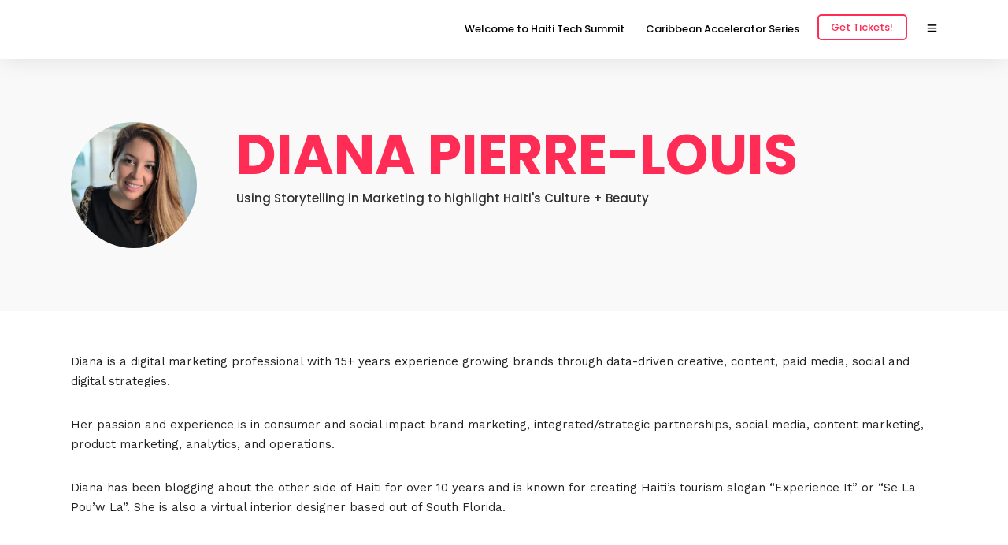

--- FILE ---
content_type: text/css
request_url: https://haititechsummit.com/wp-content/themes/grandconference/css/screen.css
body_size: 25078
content:
/*------------------------------------------------------------------
[Master Stylesheet]

Project:	Grand Conference WordPress Theme
Version:	1.0
Last change:	17/02/17 [initial release]
Assigned to:	ThemeGoods
Primary use:	WordPress Theme 
-------------------------------------------------------------------*/

@import "reset.css";
@import "wordpress.css";

/*------------------------------------------------------------------
[Color codes]

Background:	#ffffff (white)
Content:	#444444 (grey)
Header:		#222222 (dark grey)
Footer:		#ffffff (white)

a (standard):	#222222 (dark grey)
a (hover):		#000000 (black)
a (active):		#000000 (black)
-------------------------------------------------------------------*/


/*------------------------------------------------------------------
[Typography]

Body copy:		13px/1.65em 'Work Sans', 'Helvetica Neue', Arial, Verdana, sans-serif
Header:			30px/1.65em 'Poppins', 'Helvetica Neue', Arial, Verdana, sans-serif
Input, textarea:	13px 'Work Sans','Helvetica Neue', Arial, Verdana, sans-serif
Sidebar heading:	14px 'Poppins','Helvetica Neue', Arial, Verdana, sans-serif
-------------------------------------------------------------------*/


/*------------------------------------------------------------------
[Table of contents]

1. Body
2. Navigation / .top_bar34
3. Footer / #footer
4. Content / #page_content_wrapper
5. Social Sharing / #social_share_wrapper8
6. Sidebar / .sidebar_wrapper
7. Form & Input
8. Pagination / .pagination78
9. Widgets
10. Portfolio, Gallery and Template Elements
11. Contact Form Captcha / #captcha-wrap
12. Woocommerce Elements
13. Grid Rotator Plugin
14. Live Content Builde Elements
-------------------------------------------------------------------*/

body
{
	background: #ffffff;
	font-family: 'Work Sans', 'Helvetica Neue', Arial,Verdana,sans-serif;
	padding: 0;
	margin: 0;
	color: #444;
	font-weight: 400;
	-webkit-font-smoothing: antialiased;
	font-size: 14px;
	line-height: 1.7;
	word-wrap: break-word;
	-webkit-overflow-scrolling: touch;
}

input, textarea { -webkit-user-select:text;}

body.loading
{
	opacity: 0.5;
}

body.overflow_hidden, body.js_nav
{
	overflow: hidden;
}

body.loading #wrapper
{
	opacity: .3;
}

body.notouch
{
	-webkit-overflow-scrolling: auto !important;
}

body.js_nav .tf_bg img
{
	position: static;
}

.floatleft
{	
	float: left;
}

.floatright
{
	float: right;
}

.one.floatleft, .one.floatright
{
	width: 100%;
}

.divider
{
	clear: both;
}


#wrapper
{
	float: left;
	width: 100%;
	background: #fff;
	z-index:1;
	
	-webkit-transition: -webkit-transform 500ms ease;
	-moz-transition: transform 500ms ease;
	-o-transition: -o-transform 500ms ease;
	transition: transform 500ms ease;
	padding-top: 68px; /* Default menu height */
}

body.blur #wrapper
{
	-webkit-filter: blur(20px);
    filter: blur(20px);
}

#wrapper.hasbg.transparent
{
	padding-top: 0 !important;
}

hr
{
	height: 1px;
	border: 0;
	border-top: 1px solid #ebebeb;
	background: transparent;
	margin: auto;
	width: 100%;
	clear: both;
}

hr.small
{
	width: 70%;
}

hr.thick
{
	border-top: 3px solid #ebebeb;
}

hr.dotted
{
	border-top: 2px dotted #ebebeb;
}

hr.dashed
{
	border-top: 2px dashed #ebebeb;
}

hr.faded { 
    border: 0; 
    height: 1px;

}
hr.faded:before {
    top: -0.5em;
    height: 1em;
}
hr.faded:after {
    content:'';
    height: 0.5em;
    top: 1px;
}

hr.faded, hr.faded:before {
    background: radial-gradient(ellipse at center, rgba(0,0,0,0.1) 0%,rgba(0,0,0,0) 100%);
}

.hr_totop
{
	position: relative;
	top: -15px;
	right: 0;
	float: right;
	display: block;
	background: #fff;
	z-index: 2;
	padding: 0 0 0 7px;
	font-size:13px;
	color: #000;
	font-weight: 700;;
}

.small_line
{
	height: 1px;
	border: 0;
	border-top: 1px solid #666;
	background: transparent;
	margin: auto;
	width: 30px;
	display: block;
	margin-top: 30px;
}

.themeborder
{
	border-color: #dce0e0;
}

a
{
	color: #222;
	text-decoration: none;
	-webkit-transition: color .2s linear, background .1s linear;
	-moz-transition: color .2s linear, background .1s linear;
	-ms-transition: color .2s linear, background .1s linear;
	-o-transition: color .2s linear, background .1s linear;
	transition: color .2s linear, background .1s linear;
}

a:hover, .post_header h5 a:hover
{
	color: #000;
	text-decoration: none;
}

a:active, .post_header h5 a:active
{
	color: #000;
	text-decoration: none;
}

a.comment-reply-link
{
	color: #222;
}

h1
{
	font-size: 34px;
}

h2
{
	font-size: 30px;
}

h2.number
{
	font-size: 50px;
	line-height: 50px;
}

.mobile_menu_wrapper #searchform
{
	width: 100%;
}

.mobile_menu_wrapper #searchform input[type=text]
{
	width:100%;
	display: inline-block;
	color: #fff;
}

.mobile_menu_wrapper #searchform button
{
	background: transparent;
	display: inline-block;
	border: 0;
	display: none;
}

.mobile_menu_wrapper #searchform button i
{
	color: #fff;
	font-size: 13px;
}

.mobile_menu_wrapper .widget_search #searchform
{
	background: transparent !important;
	width: 100%
}

.mobile_menu_wrapper .widget_search #searchform input[type=text]
{
	background: #333;
	width: 100%;
}

.widget_search #searchform #s
{
	width: 100%;
}

h3
{
	font-size: 26px;
}

h3#reply-title,
h3.comment_title,
h3.sub_title
{
	font-size: 18px;
	font-weight: 700;;
	margin-bottom: 10px;
	border-bottom: 1px solid #dce0e0;
}

h4
{
	font-size: 22px;
}

.gmap_marker h4
{
	font-size: 18px;
	color: #000;
}

h5
{
	font-size: 18px;
}

h5.related_post, .fullwidth_comment_wrapper h5.comment_header
{
	text-align: center;
}

h6
{
	font-size: 16px;
}

h6.subtitle
{
	text-align: center;
	display: block;
	margin-bottom: 20px;
}

h7
{
	font-size: 14px;
}

h1, h2, h3, h4, h5, h6, h7
{
	color: #222;
	font-family: 'Poppins', 'Helvetica Neue', Arial,Verdana,sans-serif;
	font-weight: 400;
	line-height: 1.4em;
}

.space
{
	margin-bottom: 10px;
}

.middle
{
	vertical-align: middle;
}

pre, code, tt 
{
	font:12px 'andale mono', 'lucida console', monospace;
	line-height:1.5;
	padding: 15px 10px 15px 10px;
	display: block; 
	overflow: auto; 
	margin-top: 20px;
	margin: 20px 0 20px 0;
	width:92%;
	border: 0;
	color: #000;
	border-top: 1px solid #ccc;
	border-bottom: 1px solid #ccc;
}

.clear
{
	clear: both;
}

img.mid_align
{ 
	vertical-align: middle;
	margin-right: 5px;
	border: 0;
}

.fullwidth_comment_wrapper
{
	width: 100%;
	float: left;
	margin-top: 10px;
}

.fullwidth_comment_wrapper:empty
{
	display: none;
}

#commentform
{
	margin-left: -1.33333rem;
	margin-top: 20px;
}

#commentform label
{
	margin-bottom: 0;
}

.logged-in-as
{
	display: none;
}

#commentform > p 
{
	padding-left: 24px;
	box-sizing: border-box;
}

#commentform > p.comment-form-rating
{
	width: 50%;
	float: left;
	display: block;
	clear: none;
	padding-top: 10px;
    padding-bottom: 10px;
}

#commentform > p.comment-form-rating label
{
	width: 50%;
	float: left;
	font-size: 13px;
	font-weight: 500;
}

#commentform > p.comment-form-rating  .br-widget
{
	width: 50%;
	float: left;
}

#commentform > p.comment-form-comment
{
	padding-bottom: 0;
	clear: both;
}

#commentform > p.comment-notes
{
	display: none;
}

#commentform p.comment-form-author, #commentform p.comment-form-email, #commentform p.comment-form-url
{
	float: left;
	width: 33.33%;
}

#page_content_wrapper .inner .sidebar_content #commentform p.comment-form-author, #page_content_wrapper .inner .sidebar_content #commentform p.comment-form-email, #page_content_wrapper .inner .sidebar_content #commentform p.comment-form-url
{
	width: 33.33%;
}

body.single-product #page_content_wrapper .inner .sidebar_content #commentform p.comment-form-author, body.single-product #page_content_wrapper .inner .sidebar_content #commentform p.comment-form-email
{
	width: 50%;
}

::-webkit-input-placeholder {
   opacity: 0.5;
}

::-moz-placeholder {  /* Firefox 19+ */
   opacity: 0.5;
}

:-ms-input-placeholder {  
   opacity: 0.5;
}

#contact_form input[type="text"], #contact_form textarea, #commentform input[type="text"], #commentform input[type="email"], #commentform input[type="url"], #commentform textarea {
  margin-bottom: 5px;
  width: 100%;
  -moz-box-sizing: border-box;
  box-sizing: border-box;
}

#commentform input[type=text]:focus, #commentform input[type=email]:focus, #commentform input[type=url]:focus, #commentform textarea:focus
{
	border-color: #444;
}

#commentform > p.form-submit
{
	padding-top: 15px;
    clear: both;
}

.dropcap1
{
	display: block;
	float: left;
	margin: -1px 8px 0 0;
	font-size: 70px;
	line-height: 70px;
	text-shadow: none;
}

blockquote
{
	font-size: 28px;
    font-weight: 600;
    color: #222;
    margin: auto;
    padding-top: 30px;
    padding-bottom: 20px;
    margin-top: 50px;
    margin-bottom: 0;
    text-align: center;
    position: relative;
    line-height: 1.5em;
    letter-spacing: 0px;
    clear: both;
}

blockquote:before {
    background: #fff;
    color: black;
    content: "\f02e";
    font-family: 'FontAwesome';
    left: 50%;
    padding: 0 15px;
    position: absolute;
    top: -0.6em;
    color: #FF2D55;
    -webkit-transform: translateX(-50%);
    -ms-transform: translateX(-50%);
    transform: translateX(-50%);
    z-index: 1;
}

blockquote:after {
    border-top: 1px solid #FF2D55;
    border-left: 0;
    border-right: 0;
    border-bottom: 0;
    bottom: 0;
    content: "";
    display: block;
    left: 50%;
    margin-left: -4.5em;
    position: absolute;
    top: 0;
    width: 9em;
    z-index: 0;
}

blockquote p
{
	padding: 0 !important;
}

blockquote h2
{
	font-weight: normal;
	font-size: 22px;
}

blockquote h3
{
	font-weight: normal;
	font-size: 20px;
}

#respond
{
	width: 100%;
	float: left;
}

#respond.comment-respond
{
	padding-top: 30px;
}

/*------------------------------------------------------------------
[2. Navigation]
*/

#logo_wrapper
{
	text-align: center;
	padding: 30px 0 30px 0;
}

.top_bar.scroll #logo_wrapper
{
	display: none;
}

html[data-style=fullscreen] .top_bar.hasbg, .top_bar.hasbg
{
	border-bottom: 0;
}

.top_bar.hasbg #nav_wrapper
{
	border-color: rgba(256, 256, 256, .3);
}

.logo_container
{
	display: table;
	width: 100%;
	height: 100%;
}

.logo_align
{
	display: table-cell;
	vertical-align: middle;
	line-height: 0;
}

.logo_wrapper
{
	margin: 0;
	display: inline-block;
	line-height: 0;
	
	-webkit-transition: margin 0.3s, display 0.3s;
	-moz-transition: margin 0.3s, display 0.3s;
	transition: margin 0.3s, display 0.3s;
}

.logo_wrapper.hidden
{
	display: none;
}

.logo_wrapper img.zoom
{
	transform: scale(0.8) !important;
}

.above_top_bar
{
	height: 40px;
	background: #222;
	position: relative;
	z-index: 3;
}

.header_style_wrapper
{
	width: 100%;
	float: left;
	position: fixed;
	top: 0;
	left: 0;
	z-index: 9;
	display: block;
}

body.admin-bar .header_style_wrapper
{
	padding-top: 32px;
}

.header_style_wrapper.nofixed
{
	display: none;
}

.top_bar
{
	padding: 0;
	box-sizing: border-box;
	width: 100%;
	background: #fff;
	background: rgb(256,256,256,0.95);
	background: rgba(256,256,256,0.95);
	border-bottom: 1px solid #dce0e0;
	float: left;
	-webkit-box-shadow: 0 1px 30px rgba(0, 0, 0, 0.1);
    -moz-box-shadow: 0 1px 30px rgba(0, 0, 0, 0.1);
    box-shadow: 0 1px 30px rgba(0, 0, 0, 0.1);
	
	-webkit-transition: all 0.5s;
	-moz-transition: all 0.5s;
	transition: all 0.5s;
}

.top_bar.hasbg
{
	background: transparent;
	-webkit-box-shadow: 0 1px 30px rgba(0, 0, 0, 0);
    -moz-box-shadow: 0 1px 30px rgba(0, 0, 0, 0);
    box-shadow: 0 1px 30px rgba(0, 0, 0, 0);
}

html[data-menu=centeralign] body .top_bar.scroll #nav_wrapper
{
	border: 0;
}

.top_bar.noopacity
{
	background: #fff !important;
}

#mobile_menu
{
	display: none;
	cursor: pointer;
}

#menu_wrapper
{
	margin:auto;
	width: 960px;
	height: 100%;
}

#nav_wrapper
{
	float: left;
	display: table;
	width: 100%;
	height: 100%;
	text-align: center;
	border-top: 1px solid #ccc;
}

.nav_wrapper_inner
{
	display: table-cell;
    vertical-align: middle;
}

#menu_border_wrapper > div
{
	width: 100%;
	float: left;
}

#menu_border_wrapper .notice
{
	padding: 10px 0 10px 0;
	margin-right: 20px;
}

.top_bar.hasbg #menu_border_wrapper .notice
{
	color: #fff;	
}

.autocomplete
{
    display: none;
	position:absolute;
    z-index:1001;
	width: 280px;
	background: #fff;
	border: 1px solid #dce0e0;
	margin-top: -5px;
	right: -1px;
	text-align: left;
	
	-webkit-border-bottom-right-radius: 5px;
	-webkit-border-bottom-left-radius: 5px;
	-moz-border-radius-bottomright: 5px;
	-moz-border-radius-bottomleft: 5px;
	border-bottom-right-radius: 5px;
	border-bottom-left-radius: 5px;
	
	-webkit-box-shadow: 0 5px 40px rgba(0, 0, 0, 0.15);
    -moz-box-shadow: 0 5px 40px rgba(0, 0, 0, 0.15);
    box-shadow: 0 5px 40px rgba(0, 0, 0, 0.15);
}

.autocomplete.visible:empty
{
	display: none;
}

.autocomplete.visible
{
	display: block;
}

@-moz-document url-prefix() { 
  .autocomplete {
     margin-top: 20px;
  }
}

.autocomplete ul 
{
    margin: 0;
    margin-top: 3px;
    padding: 0;
    border: 0;
    float: left;
    list-style: none;
    width: 100%;
    box-shadow: 0 1px 20px rgba(0, 0, 0, 0.1);
}

.autocomplete li
{
    display:block;
    clear:both;
    float: left;
    width: 100%;
    box-sizing: border-box;
}

.autocomplete li:hover a
{
	background: #f0f0f0;
}

.autocomplete li a
{
	display: block;
	float: left;
	width: 100%;
	padding: 7px 15px 7px 15px;
	box-sizing: border-box;
}

.autocomplete li .ajax_price
{
	margin-left: 5px;
	color: #444;
	font-size: 13px;
}

#mobile_nav_icon
{
	display: inline-block;
	font-size: 13px;
	top: 2px;
    position: relative;
    box-sizing: border-box;
}

#get_ticket.button.ghost
{
	margin-right: 20px;
	padding: .4em 1.2em .4em 1.2em;
	border-width: 2px;
	font-size: 13px;
}

#logo_right_button
{
	position: absolute;
	text-align: right;
	right: 30px;
	margin-top: -5px;
}

.top_bar.hasbg #mobile_nav_icon
{
	border-color: #fff;
}

body.admin-bar .mobile_menu_wrapper #mobile_menu_close.button
{
	top: 62px;
}

.mobile_menu_wrapper #mobile_menu_close.button
{
	position: fixed;
	top: 30px;
	right: 30px;
	border-radius: 250px;
	width: 40px;
	height: 40px;
	padding: 0;
    line-height: 42px !important;
    font-size: 16px;
    z-index: 2;
    
    -ms-transform: scale(0);
    -moz-transform: scale(0);
    -o-transform: scale(0);
    -webkit-transform: scale(0);
    transform: scale(0);
    
    box-shadow: 0 8px 8px -6px rgba(0,0,0,.15);
    
    transition: all 0.1s ease;
	-webkit-transition: all 0.1s ease;
	-moz-transition: all 0.1s ease;
}

body.js_nav .mobile_menu_wrapper #mobile_menu_close.button
{
	-webkit-animation-delay: 1.5s;
    animation-delay: 1.5s;
    
	-ms-transform: scale(1);
    -moz-transform: scale(1);
    -o-transform: scale(1);
    -webkit-transform: scale(1);
    transform: scale(1);
}

.mobile_menu_wrapper #mobile_menu_close.button:hover
{
	margin-top: -4px;
}

.mobile_menu_wrapper
{
	left: -10px;
	
	-webkit-transition: -webkit-transform 200ms ease;
	-moz-transition: transform 200ms ease;
	-o-transition: -o-transform 200ms ease;
	transition: transform 200ms ease;
	
	-webkit-transform: translate(-360px, 0px);
	-moz-transform: translate(-360px, 0px);
	transform: translate(-360px, 0px);
	
	-webkit-backface-visibility: hidden;
	-webkit-font-smoothing: subpixel-antialiased;
	 -webkit-overflow-scrolling: touch;
	 
	 width: 360px;
	 padding: 35px 40px 35px 40px;
	 box-sizing: border-box;
	 background: #111111; 
	 position: fixed;
	 top: 0px;
	 height: 100%;
	 z-index: 999;
	 color: #999;
}

.mobile_menu_wrapper .mobile_menu_content > div
{
	max-height: 100%;
    overflow: auto;
}

.mobile_menu_wrapper .mobile_menu_content .social_wrapper
{
	margin-top: 40px;
}

.mobile_menu_wrapper .mobile_menu_content .social_wrapper ul li a i
{
	font-size: 24px;
	line-height: 24px;
}

body.admin-bar .mobile_menu_wrapper
{
	padding-top: 32px;
}

body.admin-bar #close_mobile_menu
{
	top: 32px;
}

body.js_nav .mobile_menu_wrapper, html[data-menu=leftmenu] body.js_nav .mobile_menu_wrapper
{
	-webkit-transform: translate(0px, 0px);
	-ms-transform: translate(0px, 0px);
	transform: translate(0px, 0px);
	-o-transform: translate(0px, 0px);
	overflow-y: scroll;
	overflow-x: hidden;
	-webkit-overflow-scrolling: touch;
	left: 0;
}

#close_mobile_menu
{
	position: fixed;
	top: 0;
    left: 0;
    width: 100%;
    height: 100%;
    z-index: -1;
}

#close_mobile_menu.open
{
	z-index: 1;
}

.mobile_main_nav, #sub_menu
{
	margin-top: 60px;
	margin-bottom: 40px;
	list-style: none;
	overflow: hidden;
	width: 100%;
}

#sub_menu .sub-menu
{
	margin-left: 15px;
	list-style: none;
}

#sub_menu li
{
	width: 100%;
	margin-top: 10px;
}

.mobile_main_nav li a, #sub_menu li a
{
	color: #777;
	width: 100%;
	display: block;
	font-size: 14px;
	font-weight: 600;
	line-height: 2em;
	text-transform: uppercase;
	font-family: 'Poppins', 'Helvetica Neue', Arial,Verdana,sans-serif;
}

#sub_menu li a
{
	line-height: 1.4;
}

.mobile_main_nav li a:hover, .mobile_main_nav li a:active, #sub_menu li a:active
{
	color: #fff;
}

.mobile_main_nav li ul.sub-menu
{
	display: none;
}

.mobile_main_nav.mainnav_in
{
	-webkit-animation: mainNavIn 0.2s;
	animation: mainNavIn 0.2s;
}

.mobile_main_nav.mainnav_out
{
	-webkit-animation: mainNavOut 0.2s;
	animation: mainNavOut 0.2s;
}

#sub_menu.subnav_out
{
	-webkit-animation: subNavOut 0.2s;
	animation: subNavOut 0.2s;
}

#sub_menu.subnav_in
{
	-webkit-animation: subNavIn 0.2s;
	animation: subNavIn 0.2s;
}

#sub_menu li ul a:after
{
	display: none;
}

#menu_back
{
	text-transform: uppercase;
	letter-spacing: 2px;
	font-size: 14px !important;
	margin-bottom: 5px;
	font-weight: 600 !important;
}

#menu_back:before
{
	font-size: 12px;
	margin-right: 0.7em;
	position: relative;
	display: inline;
	font-family: 'FontAwesome';
	content: "\f104";
}

.overlay_background
{
	opacity: 0;
	visibility: hidden;
	background-color: rgba(256, 256, 256, 1);
	position: fixed;
	z-index: -2;
	top: 0;
	left:0;
	width: 100%;
	height: 100%;
	
	-ms-transform: scale(0.9);
    -moz-transform: scale(0.9);
    -o-transform: scale(0.9);
    -webkit-transform: scale(0.9);
    transform: scale(0.9);
    transition: all 0.2s ease-out;
    -webkit-transition: all 0.2s ease-out;
    -moz-transition: all 0.2s ease-out;
}

.ppb_wrapper .withbg .overlay_background
{
	z-index: 1;
	visibility: visible;
	opacity: 1;
	position: absolute;
	-ms-transform: scale(1);
    -moz-transform: scale(1);
    -o-transform: scale(1);
    -webkit-transform: scale(1);
    transform: scale(1);
}

#side_menu_wrapper.overlay_background.share_open
{
	-ms-transform: scale(1);
    -moz-transform: scale(1);
    -o-transform: scale(1);
    -webkit-transform: scale(1);
    transform: scale(1);
    opacity: 1;
    visibility: visible;
    z-index: 9;
    overflow: auto;
}

.overlay_background.share_open,
#side_menu_wrapper.overlay_background.share_open
{
	background-color: rgba(256, 256, 256, 0.85);
}

.overlay_background.visible
{
	opacity: 1;
	visibility: visible;
}

body #side_menu_wrapper 
{
	background: transparent;
}

body.js_nav #side_menu_wrapper 
{
  	display: none;
}

body.js_nav.fade #side_menu_wrapper
{
	transition: all 0s ease-out;
    -webkit-transition: all 0s ease-out;
    -moz-transition: all 0s ease-out;
    
	z-index: 2;
    visibility: visible;
    opacity: 1;
    background: rgba(0, 0, 0, 0.3);
    -ms-transform: scale(1);
    -moz-transform: scale(1);
    -o-transform: scale(1);
    -webkit-transform: scale(1);
    transform: scale(1);
    display: block;
}

body.js_nav.fade .header_style_wrapper
{
	z-index: 2;
}

#close_share, .mobile_menu_wrapper #close_mobile_menu
{
	position: absolute;
    top: 42px;
    right: 40px;
    left: auto;
    z-index: -1;
    
    width: 20px;
    height: 40px;
    line-height: 42px;
    border-radius: 25px;
    background: #eee;
    color: #fff;
    text-align: center;
    padding: 0 10px 0 10px;
    cursor: pointer;
    z-index: 10;
    display: block;
    -webkit-transition: .3s ease-in-out;
    -moz-transition: .3s ease-in-out;
    -o-transition: .3s ease-in-out;
    transition: .3s ease-in-out;
}

#close_share:hover, .mobile_menu_wrapper #close_mobile_menu:hover
{
	-webkit-transform: translate(0px,-5px);
    -moz-transform: translate(0px,-5px);
    transform: translate(0px,-5px);
    box-shadow: 0 8px 15px rgba(0, 0, 0, 0.1);
    -webkit-transition: all 0.1s;
    -moz-transition: all 0.1s;
    transition: all 0.1s;
}

#close_share.open, .mobile_menu_wrapper #close_mobile_menu.open
{
    z-index: 99;
}

.header_style_wrapper.fixed .top_bar #menu_border_wrapper .notice
{
	margin-top: 24px;
}

.nav, .subnav, .nav_page_number
{
	list-style: none;
	padding: 10px 0 10px 0;
}

.subnav
{
	background: none;
}

.nav > li, .nav_page_number > li
{
	display: inline-block;
}

.nav_page_number
{
	margin-top: 2px;
}

#menu_wrapper .nav ul, #menu_wrapper div .nav
{
	list-style: none;
	display: block;
	padding: 0;
	margin: 0;
	margin-bottom: 0;
}

#menu_wrapper .nav ul li, #menu_wrapper div .nav li
{
	display: inline-block;
	margin: 0;
	padding:0;
	background-color: rgba(256, 256, 256, 0);
}

#menu_wrapper .nav ul li ul li, #menu_wrapper div .nav li ul li
{
	clear: both;
	width: 100%;
	padding: 0 !important;
	margin: 0;
	text-align: left !important;
}

#menu_wrapper .nav ul li:last-child, #menu_wrapper div .nav li:last-child
{
	margin-right: 0;
}

#menu_wrapper .nav ul li a, #menu_wrapper div .nav li > a
{
	display: inline-block;
	padding: 0;
	margin: 0;
	color: #666;
	font-size: 12px;
	padding: 18px 17px 15px 17px;
	font-weight: 400;
	margin-right: 5px;
	font-family: Hind, 'Helvetica Neue', Arial,Verdana,sans-serif;
	text-transform: uppercase;
	
	-webkit-transition: padding 0.3s;
	-moz-transition: padding 0.3s;
	transition: padding 0.3s;
}

#menu_wrapper .nav ul li a, #menu_wrapper div .nav li > a:first-child
{
	padding-left: 0;
}

#wrapper.transparent .top_bar:not(.scroll) #menu_wrapper div .nav > li > a, 
#wrapper.transparent .top_bar:not(.scroll) #logo_right_button a#mobile_nav_icon, #logo_wrapper .social_wrapper ul li a
{
	color: #fff !important;
}

#menu_wrapper .nav li.arrow > a:after, #menu_wrapper div .nav li.arrow > a:after
{
	text-decoration: inherit;
	-webkit-font-smoothing: antialiased;
	display: inline;
	width: auto;
	height: auto;
	line-height: normal;
	vertical-align: 10%;
	background-image: none;
	background-position: 0% 0%;
	background-repeat: repeat;
	font-family: 'FontAwesome';
	content: "\f107";
	float: right;
	margin-left: 8px;
	line-height: 20px;
}

#menu_wrapper .nav ul li.arrow > a:after, #menu_wrapper div .nav li.arrow > a:after
{
	font-size: 11px;
}

#menu_wrapper .nav ul li a.hover, #menu_wrapper .nav ul li a:hover, #menu_wrapper div .nav li a.hover, #menu_wrapper div .nav li a:hover
{
	color: #444;
	z-index: 2;
	position: relative;
}

#menu_wrapper div .nav > li.current-menu-item > a, #menu_wrapper div .nav > li.current-menu-parent > a, #menu_wrapper div .nav > li.current-menu-ancestor > a
{
	color: #444;
	z-index: 2;
	position: relative;
}

#menu_wrapper .nav ul li ul, #menu_wrapper div .nav li ul
{
	list-style: none;
	background: transparent;
	position: absolute;
 	width: 240px;
 	height: 0;
 	z-index: -1; 
	margin: 0;
	margin-left: -20px;
	margin-top: -5px;
	border: 0;
	-webkit-box-shadow: 0 5px 40px rgba(0, 0, 0, 0.15);
    -moz-box-shadow: 0 5px 40px rgba(0, 0, 0, 0.15);
    box-shadow: 0 5px 40px rgba(0, 0, 0, 0.15);
	border-radius: 5px;
	opacity: 0;
	overflow: hidden;
	
	-ms-transform: scale(0.8);
    -moz-transform: scale(0.8);
    -o-transform: scale(0.8);
    -webkit-transform: scale(0.8);
    transform: scale(0.8);
    transition: all 0.1s ease-out;
    -webkit-transition: all 0.1s ease-out;
    -moz-transition: all 0.1s ease-out;
}

#menu_wrapper .nav ul li ul li ul, #menu_wrapper div .nav li ul li ul
{
	position: absolute;
	left: 241px;
	margin-top: -43px;
	margin-left: 0;
	opacity: 0;
}

#menu_wrapper .nav ul li ul li ul:before, #menu_wrapper div .nav li ul li ul:before
{
	display: none;
}

#menu_wrapper .nav > li:hover > ul,
#menu_wrapper .nav > li > ul > li:hover > ul
{
    z-index: 9;
    opacity: 1;
    height: auto;
    -ms-transform: scale(1);
    -moz-transform: scale(1);
    -o-transform: scale(1);
    -webkit-transform: scale(1);
    transform: scale(1);
    overflow: visible;
}

#menu_wrapper div .nav li ul li a, #1menu_wrapper div .nav li.current-menu-item ul li a, #menu_wrapper div .nav li ul li.current-menu-item a,#menu_wrapper .nav ul li ul li a, #menu_wrapper .nav ul li.current-menu-item ul li a, #menu_wrapper .nav ul li ul li.current-menu-item a, #menu_wrapper div .nav li.current-menu-parent ul li a, #menu_wrapper div .nav li ul li.current-menu-parent a
{
	display: block;
	background: transparent;
	height: auto;
}

#menu_wrapper .nav ul li ul li a, #menu_wrapper div .nav li ul li a, #menu_wrapper div .nav li.current-menu-parent ul li a
{
	width: 200px;
	display: block;
	border-top: 0;
	margin: 0;
	font-size: 11px;
	padding: 10px 0 10px 0;
	margin: 0 20px 0 20px;
	letter-spacing: 0;
	font-weight: 400;
	text-transform: none;
	border-bottom: 1px solid #dce0e0;
	
	-webkit-transition: color .2s linear, background .2s linear;
	-moz-transition: color .2s linear, background .2s linear;
	-ms-transition: color .2s linear, background .2s linear;
	-o-transition: color .2s linear, background .2s linear;
	transition: color .2s linear, background .2s linear;
}

#menu_wrapper .nav ul li:last-child > a, 
#menu_wrapper .nav ul li ul li:last-child > a,
#menu_wrapper div .nav li.current-menu-parent ul li:last-child > a
{
	border-bottom: 0;
}

#menu_wrapper .nav ul li.megamenu > ul, #menu_wrapper div .nav li.megamenu > ul
{
	position: absolute;
	width: 960px;
	left: 0;
	right: 0;
	margin-left:auto;
    margin-right:auto;
    padding: 15px;
	box-sizing: border-box;
}

#menu_wrapper .nav ul li:not(.megamenu) ul.sub-menu li.arrow > a:after, #menu_wrapper div .nav li:not(.megamenu) ul.sub-menu li.arrow > a:after
{
	font-size:11px;
	margin-left: 0.5em;
	text-decoration: inherit;
	-webkit-font-smoothing: antialiased;
	display: inline;
	width: auto;
	height: auto;
	line-height: normal;
	vertical-align: 10%;
	background-image: none;
	background-position: 0% 0%;
	background-repeat: repeat;
	margin-top: 0;
	font-family: 'FontAwesome';
	content: "\f105";
	float: right;
	margin-right: 0px;
	margin-top: 5px;
}

#menu_wrapper div .nav li.megamenu ul li
{
	display: block;
	box-sizing: border-box;
	clear: none;
	float: left;
	border-left: 1px solid #eeeeee;
}

#menu_wrapper div .nav li.megamenu ul li.hidden > a
{
	display: none;
}

#menu_wrapper div .nav li.megamenu ul li:first-child
{
	border: 0;
}

#menu_wrapper div .nav li.megamenu.col2 ul li
{
	width: 50%;
	padding: 0px 12px;
}

#menu_wrapper div .nav li.megamenu.col3 ul li
{
	width: 33.3%;
	padding: 0px 12px;
}

#menu_wrapper div .nav li.megamenu.col4 ul li
{
	width: 25%;
	padding: 0px 12px;
}

#menu_wrapper .nav ul li.megamenu ul li ul, #menu_wrapper div .nav li.megamenu ul li ul
{
	position: relative;
	width: 100%;
	margin: 0;
	border: 0;
	box-shadow: 0 0 0;
	display: block !important;
	opacity: 1 !important;
	left: 0;
	height: auto;
    -ms-transform: scale(1);
    -moz-transform: scale(1);
    -o-transform: scale(1);
    -webkit-transform: scale(1);
    transform: scale(1);
    overflow: visible;
}

#menu_wrapper .nav ul li.megamenu ul li ul li, #menu_wrapper div .nav li.megamenu ul li ul li
{
	width: 100% !important;
	border: 0 !important;
}

#menu_wrapper div .nav li.megamenu ul li > a, #menu_wrapper div .nav li.megamenu ul li > a:hover, #menu_wrapper div .nav li.megamenu ul li  > a:active
{
	width: 100%;
	color: #444;
	box-sizing: border-box;
	background: transparent;
}

#menu_wrapper .nav ul li.megamenu ul li ul li a, #menu_wrapper div .nav li.megamenu ul li ul li a
{
	color: #888;
	border-bottom: 0;
}

#menu_wrapper .nav ul li.megamenu ul li ul li a:before, #menu_wrapper div .nav li.megamenu ul li ul li a:before
{
	text-decoration: inherit;
	-webkit-font-smoothing: antialiased;
	display: inline;
	width: auto;
	height: auto;
	line-height: normal;
	vertical-align: 10%;
	background-image: none;
	background-position: 0% 0%;
	background-repeat: repeat;
	margin-top: 0;
	font-family: 'FontAwesome';
	content: "\f105";
	float: left;
	margin-right: 8px;
	margin-top: 2px;
}

#menu_wrapper .nav ul li.megamenu ul li ul li a:hover, #menu_wrapper div .nav li.megamenu ul li ul li a:hover, #menu_wrapper .nav ul li.megamenu ul li ul li a:active, #menu_wrapper div .nav li.megamenu ul li ul li a:active
{
	width: auto;
}

#menu_wrapper div .nav li.megamenu ul li a:after
{
	display: none;
}

#menu_wrapper .nav ul li.megamenu ul li ul li, #menu_wrapper div .nav li.megamenu ul li ul li a
{
	width: auto;
	display: inline-block;
	margin-left: 20px;
	padding: 7px 20px 7px 5px;
}

@media only screen and (min-width: 1200px) {
	#menu_wrapper .nav ul li.megamenu > ul, #menu_wrapper div .nav li.megamenu > ul
	{
		max-width: 1425px;
		width: 100%;
		width: calc(100% - 180px);
		box-sizing: border-box;
	}
}

.top_contact_info_container
{
	display: table;
	float: right;
	height: 100%;
	font-family: 'Poppins', 'Helvetica Neue', Arial,Verdana,sans-serif;
}

.top_contact_info
{
	font-size: 12px;
	color: #222;
	float: right;
	line-height: 40px;
}

.top_contact_info i
{
	margin-right: 10px;
	color: #222;
	font-size: 12px;
	vertical-align: middle;
}

.top_contact_info span
{
	display: inline-block;
	margin-right: 10px;
}

.top_contact_info a
{
	color: #444;
}

#top_menu
{
	float: left;
	display: block;
	list-style: none;
}

#top_menu li
{
	float: left;
	margin-right: 20px;
}

#top_menu li a
{
	font-size: 13px;
	font-weight: 400;
	color: #222;
	line-height: 40px;
}

#footer_menu li ul
{
	display: none;
}

/*------------------------------------------------------------------
[3. Footer]
*/

.footer_photostream_wrapper
{
	margin-top: 20px;
	text-align: center;
}

.footer_photostream
{
	margin-top: 20px;
}

.footer_bar
{
	clear: both;
	width: 100%;
	margin: auto;
	padding: 0 0 10px 0;
	float: left;
	background: #fff;
	
	-webkit-transition: -webkit-transform 500ms ease;
	-o-transition: -o-transform 500ms ease;
	transition: -webkit-transform 500ms ease;
}

#footer_wrapper
{
	width: 100%;
	float: left;
	position:fixed;
	bottom:0;
	left:0;
	width:100%;
	height:auto;
	z-index:-1;
}

#footer 
{
	width: 100%;
	margin: auto;
	padding-bottom: 60px;
	word-wrap: break-word;
	margin-bottom: 0;
	padding-top: 60px;
	float: left;
    clear: both;
    margin-top: 10px;
}

#footer.ppb_wrapper
{
	margin-top: 0;
}

#footer a
{
	color: #000;
}

#footer a:hover, #footer a:active
{
	color: #000;
}

#footer .sidebar_widget li h2.widgettitle
{
	margin-top: 10px;
	margin-bottom: 10px;
	border: 0;
}

h2.widgettitle:empty
{
	display: none !important;
}

#footer ul.sidebar_widget
{
	width: 960px;
	list-style: none;
	margin: 0;
	margin: auto;
}

#footer ul.sidebar_widget li ul
{
	list-style: none;
	margin-left: 0;
}

#footer ul.sidebar_widget li ul li ul.children
{
	margin-left: 10px;
	margin-bottom: 0;
}

#footer ul.sidebar_widget li ul li ul.children li:last-child
{
	border: 0;
	margin-bottom: 0;
}

#footer .sidebar_widget.four > li
{
	width: 20%;
	float: left;
	margin-right: 5%;
}

#footer .sidebar_widget.four > li:nth-child(4)
{
	margin-right: 0;
	width: 25%;
}

#footer .sidebar_widget.three > li
{
	width: 31.33%;
	margin-right: 3%;
	float: left;
}

#footer .sidebar_widget.three > li:nth-child(3)
{
	margin-right: 0;
}

#footer .sidebar_widget.two > li
{
	width: 48%;
	float: left;
	margin-right: 2%;
}

#footer .sidebar_widget.two > li:nth-child(2)
{
	margin-right: 0;
	width: 50%;
}

#footer .sidebar_widget.one
{
	float: none;
}

#footer .sidebar_widget.one > li
{
	width: 100%;
	clear: both;
	float: left;
	margin-bottom: 30px;
	text-align: center;
}

#footer .sidebar_widget.one > li .social_wrapper.shortcode ul
{
	text-align: center;
}

#footer .sidebar_widget.one > li:last-child
{
	margin-bottom: 0;
}

#footer ul.sidebar_widget li ul.posts.blog li img
{
	width: 60px;
	float: left;
	margin: 0 15px 15px 0;
}

#footer ul.sidebar_widget li ul.posts.blog li
{
	clear: both !important;
	float: left;
	border: 0;
}

#footer ul.sidebar_widget li ul li
{
	margin: 0 0 10px 0;
}

#footer ul.sidebar_widget li ul li ul.sub-menu
{
	margin-left: 15px;
}

#footer ul.sidebar_widget li ul.flickr li
{
	margin: 0 2% 0 0;
	border-bottom: 0;
	width: 31%
}

#footer ul.sidebar_widget li ul.flickr li img
{
	width: 100%;
	height: auto;
	border-radius: 5px;
}

#copyright
{
	float: left;
	width: 50%;
	font-size: 12px;
	font-weight: normal;
	text-align: left;
}

.footer_bar.fullscreen #copyright
{
	color: #fff;
}

.footer_bar.fullscreen .footer_bar_wrapper, .footer_bar.wall .footer_bar_wrapper, .footer_bar.static .footer_bar_wrapper
{
	margin: auto;
	float: none;
}

.footer_bar_wrapper
{
	width: 960px;
	margin: auto;
	font-size: 13px;
	font-weight: 600;
	-webkit-transition: -webkit-transform 500ms ease;
	transition: -webkit-transform 500ms ease;
	-webkit-font-smoothing: antialiased;
	clear: both;
	color: #fff;
	border-top: 1px solid #444;
	padding-top: 20px;
}

#toTop 
{
	width:45px;
	height: 45px;
	box-sizing: border-box;
    opacity: 0;
    text-align:center;
    padding:10px 10px 10px 10px;
    position:fixed; /* this is the magic */
    bottom: 20px;
    right: 10px;
    cursor:pointer;
	transition: color 300ms, background-color 300ms, opacity 300ms;
	-moz-transition: color 300ms, background-color 300ms, opacity 300ms;
	-o-transition: color 300ms, background-color 300ms, opacity 300ms;
	-webkit-transition: color 300ms, background-color 300ms, opacity 300ms;
	z-index: 9;
	border-radius: 25px;
	background: #1EC6B6;
	color: #fff;
	display: block;
}

#toTop i
{
	font-size: 1.5em;
	line-height: 24px;
}

#toTop:hover 
{
    -webkit-transform: translate(0px,-5px);
    -moz-transform: translate(0px,-5px);
    transform: translate(0px,-5px);
    box-shadow: 0 8px 15px rgba(0, 0, 0, 0.1);
    -webkit-transition: all 0.1s;
    -moz-transition: all 0.1s;
    transition: all 0.1s;
}

html[data-style=fullscreen_white] #toTop
{
	display: none;
}

/*------------------------------------------------------------------
[4. Content]
*/

#content_wrapper
{
	width: 72%;
	float: left;
	margin: 0;
}

#page_content_wrapper, .page_content_wrapper
{
	width: 960px;
	margin: auto;
	padding-bottom: 0;
	margin-top: 0;
}

body.home.blog #page_content_wrapper
{
	margin-top: 40px;
}

body.single-post #page_content_wrapper, body.single-attachment #page_content_wrapper
{
	margin-top: 50px;
}

#page_content_wrapper.wide.nomargin, .page_content_wrapper.wide.nomargin
{
	margin-top: 0;
}

.page_content_wrapper,
.page_content_wrapper .inner,
.page_content_wrapper .inner .inner_wrapper
{
	width: 100%;
	float: left;
}

#page_content_wrapper img, .page_content_wrapper img
{
	max-width: 100%;
	height: auto;
}

#page_content_wrapper .map_shortcode_wrapper img, .page_content_wrapper .map_shortcode_wrapper img
{
	max-width: none;
}

.standard_wrapper,
.ppb_popup.one.contain
{
	width: 960px;
	margin: auto;
	position: relative;
	float: none;
}

.standard_wrapper.withpadding
{
	padding-top: 30px;
	padding-bottom: 30px;
}

.one.withbg
{
	background-size: cover;
	background-position: center center;
}

.one.contain
{
	float: none;
	margin: auto;
}

.one.ppb_fullwidth_button
{
	overflow-x: hidden;
}

.page_content_wrapper.fullwidth, #page_content_wrapper.fullwidth
{
	width: 100%;
	padding: 0;
}

.one
{
	clear: both;
	position: relative;
	float: left;
	width: 100%;
	box-sizing: border-box;
}

.one.withpadding
{
	padding: 60px 0 60px 0;
	float: left;
	width: 100%;
}

.one.withpadding.nopadding
{
	padding: 0 !important;
}

.one.withsmallpadding
{
	padding: 30px 0 30px 0;
	float: left;
	width: 100%;
}

.one.withsmallpadding.ppb_text, .one.withsmallpadding.ppb_header
{
	margin: auto;
}

.one.ppb_text.withbg
{
	float: left;
}

.animate_counter_wrapper i
{
	font-size: 48px;
	height: 48px;
	line-height: 48px;
	margin-bottom: 10px;
	color: #000000;
}

.count_separator
{
	display: none;
}

.count_separator span
{
	display: inline-block;
	text-align: center;
	width: 40px;
	margin: 5px auto 5px;
	height: 1px;
	background: #dce0e0;
}

.animate_counter_wrapper .counter_subject
{
	clear: both;
	margin-top: 5px;
	font-weight: 400;
	color: #999;
}

#content_wrapper .inner
{
	overflow: hidden;
}

#page_content_wrapper .inner
{
	width: 100%;
	margin: auto;
	float: left;
}

#page_content_wrapper .inner .inner_wrapper
{
	padding-top: 0;
	width: 100%;
	float: left;
}

.post.type-post:first-child
{
	margin-top: 0;
}

.post.type-post
{
	margin-bottom: 10px;
}

.post.type-post.sticky .post_wrapper,
body:not(.single) .post:first-child.type-post.sticky .post_wrapper
{
	padding: 20px;
	box-sizing: border-box;
	border-radius: 5px;
}

body.page-template-blog_fg .post.type-post
{
	margin-bottom: 4%;
}

body.page-template-blog_fg .post.type-post .post_wrapper
{
	border: 0;
	padding: 0;
}

body.search-results .hentry
{
	float: left;
	width: 100%;
	margin-bottom: 35px;
	border: 0;
}

#page_content_wrapper .inner #blog_grid_wrapper.sidebar_content
{
	margin-right: 0;
	padding-right: 0;
	box-sizing: border-box;
	margin-bottom: 0;
}

#page_content_wrapper .inner #blog_grid_wrapper.sidebar_content.left_sidebar
{
	padding-right: 0;
}

#blog_grid_wrapper.sidebar_content:not(.full_width) .post.type-post, .post.type-post.grid_layout
{
	width: 48%;
	margin-top: 0;
	margin-bottom: 4%;
	float: left;
	border: 0;
}

#blog_grid_wrapper.sidebar_content:not(.full_width) .post.type-post:nth-child(even), .post.type-post.grid_layout.last
{
	float: right;
}

body.single .post.type-post
{
	border: 0;
	margin-bottom: 0;
}

.post.type-post.last-child
{
	border: 0;
	margin: 0;
	padding: 0;
}

#blog_grid_wrapper
{
	padding-top: 30px;
}

#blog_grid_wrapper.ppb_blog_posts, .blog_grid_wrapper.ppb_blog_posts
{
	padding-top: 0;
}

#blog_grid_wrapper .post.type-post, .blog_grid_wrapper .post.type-post
{
	margin-bottom: 20px;
	box-sizing: border-box;
	padding: 0;
	padding: 0;
	box-sizing: border-box;
	border: 0;
}

body.page-template-blog_g-php #blog_grid_wrapper .post.type-post, 
body.error404 .post.type-post, 
.ppb_blog_posts .post.type-post, 
body.archive #blog_grid_wrapper .post.type-post
{
	float: left;
	width: 31.66%;
	float: left;
	margin-right: 2.5%;
	margin-bottom: 2.5%;
	margin-top: 0;
}

body.page-template-blog_g-php #blog_grid_wrapper .post.type-post:nth-child(3n),
body.error404 .post.type-post:nth-child(3n), 
.ppb_blog_posts .post.type-post:nth-child(3n), 
body.archive #blog_grid_wrapper .post.type-post:nth-child(3n)
{
	margin-right: 0;
}

body.page-template-blog_g-php #blog_grid_wrapper .post.type-post:nth-child(3n+1),
body.error404 .post.type-post:nth-child(3n+1), 
.ppb_blog_posts .post.type-post:nth-child(3n+1), 
body.archive #blog_grid_wrapper .post.type-post:nth-child(3n+1)
{
	clear: both;
}

body.page-template-blog_g-php #blog_grid_wrapper .post.type-post.last,
.ppb_blog_posts .post.type-post.last
{
	margin-right: 0;
	float: right;
}

.post.type-post:last-child
{
	margin-bottom: 0;
}

body:not(.single) .post_wrapper
{
	padding: 30px 0 0 0;
	border: 0;
	border-top: 1px solid #e1e1e1;
	
	-webkit-transition-duration: 0.2s;
    -moz-transition-duration: 0.2s;
    -o-transition-duration: 0.2s;
    transition-duration: 0.2s;
}

.post_wrapper.grid_layout
{
	float: left;
}

body.single .post_wrapper
{
	padding-bottom: 0;
}

.post_related .post_header_wrapper
{
	padding: 0;
}

body:not(.single) .post:first-child .post_wrapper,
body.page-template-blog_gs-php .post:first-child .post_wrapper,
body.page-template-blog_gs-php .post:nth-child(2) .post_wrapper,
body.page-template-blog_gls-php .post:first-child .post_wrapper,
body.page-template-blog_gls-php .post:nth-child(2) .post_wrapper,
body.page-template-blog_g-php .post:first-child .post_wrapper,
body.page-template-blog_g-php .post:nth-child(2) .post_wrapper,
body.page-template-blog_g-php .post:nth-child(3) .post_wrapper,
body.error404 .post:first-child .post_wrapper,
body.error404 .post:nth-child(2) .post_wrapper,
body.error404 .post:nth-child(3) .post_wrapper,
.ppb_blog_grid .post:first-child .post_wrapper,
.ppb_blog_grid .post:nth-child(2) .post_wrapper,
.ppb_blog_grid .post:nth-child(3) .post_wrapper
{
	border-top: 0;
	padding-top: 0;
}

body.search .post_wrapper:first-child
{
	padding: 20px 0 25px 0;
	border: 0;
}

.post_wrapper.single
{
	width: 100%;
	margin: 0;
}

body.single .post-views
{
	display: none;
}

.post_header
{
	width: 100%;
	float: left;
	margin-bottom: 30px;
}

.post_header p 
{
	text-align: left;
}

.post_header.search
{
	width: calc(100% - 50px);
	margin-bottom: 0;
	margin-left: 10px;
	text-align: left;
}

body.search-results .post_header.search
{
	width: calc(100% - 90px);
}

.post_header.quote
{
	margin-bottom: 0;
}

.readmore
{
	margin: auto;
	opacity: 0.5;
}

.readmore span
{
	margin-left: 7px;
	vertical-align: middle;
	font-size: 12px;
}

.readmore:hover
{
	opacity: 1;
}

.post_header.grid
{
	margin-bottom: 15px;
	width: 100%;
	float: none;
}

.post_header.full
{
	width: 100%;
}

body.page-template-blog_f-php .post_excerpt_full
{
	margin-bottom: 0;
}

.post_header.grid h6
{
	font-size: 20px;
}

.post_related .post_header.grid h6
{
	font-size: 16px;
}

.post_header h3 a, .post_header.grid h6 a
{
	color: #222222;
}

.post_header h5
{
	font-size: 28px;
}

.post_header h6
{
	font-size: 20px;
}

.post_header h5 a, .post_header h6 a
{
	color: #222222;
}

.post_excerpt
{
	width: 100%;
	margin: auto;
}

.post_excerpt br:first:child
{
	display: none;
}

.animate 
{
	opacity: 0;
}

.animate.visible 
{
	animation-name: slideUp2;
	-webkit-animation-name: slideUp2;
	animation-duration: 1s;
	-webkit-animation-duration: 1s;
	animation-timing-function: ease-in-out;
	-webkit-animation-timing-function: ease-in-out;
	-webkit-animation-fill-mode: forwards;
	-moz-animation-fill-mode: forwards;
	animation-fill-mode: forwards;
}

.post_excerpt.post_tag
{
	width: auto;
	float: left;
	margin: initial;
	text-align: left;
	margin-top: 40px;
	margin-bottom: 10px;
}

.post_excerpt.post_tag a
{
	color: #000;
	display: inline-block;
	border: 2px solid #e0e0e0;
	padding: 3px 15px 3px 15px;
	margin-right: 8px;
	margin-bottom: 8px;
	border-radius: 25px;
	font-weight: 600;
}

.post_excerpt.post_tag a:hover
{
	background: #FF2D55;
	border-color: #FF2D55;
	color: #fff;
}

.post_share_text
{
	float: right;
	margin-top: 35px;
	cursor: pointer;
	font-size: 14px;
	color: #fff;
	background: #FF2D55;
	border-radius: 250px;
	border: 2px solid #FF2D55;
	width: 30px;
	height: 30px;
	text-align: center;
	line-height: 30px;
	
	-webkit-transition: color .2s linear, background .1s linear;
	-moz-transition: color .2s linear, background .1s linear;
	-ms-transition: color .2s linear, background .1s linear;
	-o-transition: color .2s linear, background .1s linear;
	transition: color .2s linear, background .1s linear;
}

.post_share_text:hover
{
	background: #000;
	border-color: #000;
}

.post_share_text i
{
	font-size: 14px;
}

#about_the_author
{
	margin: 20px 0 20px 0;
	border: 1px solid #dce0e0;
	padding: 30px;
	box-sizing: border-box;
	border-radius: 5px;
	-webkit-box-shadow: 0 5px 40px rgba(0, 0, 0, 0.15);
    -moz-box-shadow: 0 5px 40px rgba(0, 0, 0, 0.15);
    box-shadow: 0 5px 40px rgba(0, 0, 0, 0.15);
}

#about_the_author:after
{
	content: " ";
	display: block; 
	height: 0;
	clear: both;
}

#about_the_author .gravatar
{
	float: left;
	margin-right: 20px;
	width: 100px;
}

#about_the_author .author_detail
{
	float: left;
	width: calc(100% - 120px);
}

#about_the_author .author_detail h4
{
	margin-bottom: 10px;
	font-size: 16px;
	font-weight: 500;
	letter-spacing: 0;
}

.author_label 
{
    font-size: 11px;
    text-transform: uppercase;
    letter-spacing: 2px;
    font-weight: 600;
    margin-bottom: 5px;
    color: #999;
}

.post_related
{
	margin-top: 40px;
}

.post_related h5
{
	font-weight: 700;;
	margin-bottom: 20px;
}

.post_content_wrapper
{
	padding: 0;
	margin: 0;
}

.post_content_wrapper.fullwidth
{
	width: 100%;
}

.recent_post_detail, .post_detail, .thumb_content span .portfolio_excerpt, .testimonial_customer_position, .testimonial_customer_company
{
	width: 100%;
	padding: 0;
	float: left;
	margin: 5px 0 15px 0;
	font-weight: 600;
}

.portfolio_title .post_detail
{
	margin: 0;
}

.search_form_wrapper
{
	margin-bottom: 30px;
}

body.search .search_form_wrapper
{
	margin-top: 0;
}

body.error404 .search_form_wrapper input
{
	margin-top: 5px;
}

.search_form_wrapper .content
{
	font-size: 16px;
	text-align: center;
	width: 60%;
	margin: auto;
	margin-bottom: 40px;
}

.post_header .post_detail.grid
{
	margin-top: 5px;
}

.post_header .post_detail.full
{
	width: 100%;
	margin-top: 7px;
	margin-bottom: 7px;
}

.post_header .post_detail.grid
{
	margin-bottom: 0;
}

.post_attribute, .comment_date, .post-date
{
	padding: 0;
	margin-top: 0;
	color: #999;
	letter-spacing: 0;
	font-size: 11px;
	font-weight: 600;
	font-family: Poppins, 'Georgia', Arial,Verdana,sans-serif;
	margin-top: 5px;
}

.post_info_cat
{
	font-size: 12px;
	color: #ca9f5c;
	margin-top: 20px;
	margin-bottom: 5px;
	font-style: italic;
	font-family: "Georgia";
}

.post_detail.single_post a,
.post_detail.single_post a:hover,
.post_detail.single_post a:active
{
	color: #222;
	text-transform: uppercase;
}

.post_detail.single_post
{
	font-weight: 600;
	text-transform: uppercase;
	margin-bottom: 5px;
	font-size: 12px;
	letter-spacing: 2px;
}

body.single .post_detail.single_post
{
	margin-bottom: 30px;
}

body.single .post_detail.single_post.related
{
	margin-bottom: 5px;
}

.post_type_icon
{
	float: left;
	margin-right: 0;
	-webkit-border-radius: 60px;
	-moz-border-radius: 60px;
	border-radius: 60px;
	width: 50px;
	height: 50px;
	padding: 5px;
	display: block;
	text-align: center;
	background: #222;
}

body.search-results .post_type_icon
{
	margin-right: 15px;
}

.post_type_icon i
{
	font-size: 20px;
	display: block;
	position: relative;
	top: 50%;
	line-height: 48px;
}

.post_type_icon a
{
	color: #fff !important;
	display: block;
}

.search_thumb
{
	float: left;
	border-radius: 200px;
	width: 60px;
	height: 60px;
	overflow: hidden;
	position: relative;
	margin-top: 5px;
}

body.search-results .search_thumb
{
	margin-right: 15px;
}

.search_thumb img
{
	width: 60px;
	height: 60px;
}

.rev_slider_wrapper
{
	z-index: 1;
}

#page_caption.hasbg .post_detail, #page_caption.hasbg .post_detail a, #page_caption.hasbg .post_detail a:hover, #page_caption.hasbg .post_detail a:active, .page_tagline
{
	padding: 0;
	color: #fff;
	margin-top: 10px;
	font-size: 16px;
	opacity: 0.8;
}

#page_caption .post_detail
{
	float: none;
}

.post_detail_wrapper
{
	float: left;
	width: 96%;
	margin: 0 0 10px 0;
}

.gravatar 
{
	position: relative;
	z-index: 2;
	overflow: hidden;
	float: left;
	width: 100px;
	height: 100px;
	border-radius: 200px;
}

.comment .gravatar
{
	width: 60px;
	height: 60px;
}

.gravatar img
{
	max-width: 100% !important;
}

#about_the_author .header span
{
	display: block;
	padding: 10px 0 10px 20px;
	font-size: 14px;
}

#about_the_author .thumb
{
	width: 80px;
	float: left;
	margin: 20px 0 0 20px;
}

#about_the_author .thumb img
{
	padding: 3px;
	width: 50px;
}

#about_the_author .description
{
	width: 550px;
	float: left;
	padding: 0 0 0 20px;	
}

.comment .left img.avatar
{
	width: 50px;
	height: 50px;
}

.comment
{
	width: 100%;
	padding: 30px 0 25px 0;
	float: left;
	border-bottom: 1px dashed #dce0e0;
}

.fullwidth_comment_wrapper .comment
{
	width: 100%;
}

.comment .left
{
	float: left;
	margin-right: 15px;
}

.comment .right
{
	width: calc(100% - 85px);
	float: left;
	margin-left: 25px;
	padding: 0;
}

.comment .right h7
{
	font-size: 16px;
}

.fullwidth_comment_wrapper .comment .right
{
	width: calc(100% - 85px);
}

.fullwidth_comment_wrapper.sidebar .comment .right
{
	width: calc(100% - 85px);
}

.fullwidth_comment_wrapper.sidebar .comment .right.fullwidth
{
	width: 100%;
	margin-left: 0;
}

.comment .right p
{
	margin: 0;
	padding: 0;
}

.comment .right strong
{
	font-weight: #fff;
}

#page_content_wrapper .inner .sidebar_content ul.children
{
	width: 100%;
	float: left;
	margin-left: 0;
	padding-left: 30px;
	box-sizing: border-box;
}

.comment_date
{
	margin: 0px;
}

ul.children .comment
{
	width: 100%;
	margin: 0;
	padding: 30px 0 25px 0;
	float: left;
}

ul.children .comment:first-child
{
	margin-top: 0px;
}

.social_wrapper
{
	width: 100%;
	margin: 20px 0 5px 0;
}

#logo_wrapper .social_wrapper
{
	width: auto;
	margin: 0;
	left: 30px;
	text-align: left;
	position: absolute;
}

.footer_bar_wrapper .social_wrapper
{
	width: 50%;
	float: right;
	text-align: right;
	margin: 0;
	margin-top: -2px;
}

.above_top_bar .social_wrapper
{
	margin: 0;
	float: right;
	width: auto;
}

.social_wrapper.shortcode, .social_wrapper.shortcode ul
{
	margin: 0;
}

#page_content_wrapper .sidebar .content .textwidget .social_wrapper.shortcode, .page_content_wrapper .sidebar .content .textwidget .social_wrapper.shortcode, #page_content_wrapper .sidebar .content .textwidget .social_wrapper.shortcode ul, .page_content_wrapper .sidebar .content .textwidget .social_wrapper.shortcode ul
{
	text-align: center;
}

.social_wrapper ul
{
	list-style: none;
	margin-left: 0 !important;
}

.above_top_bar .social_wrapper ul
{
	text-align: right;
}

.footer_bar_wrapper .social_wrapper ul
{
	text-align: right;
}

#page_content_wrapper .social_wrapper ul
{
	list-style: none;
	margin-top: 12px;
}

#page_content_wrapper .social_wrapper.shortcode ul
{
	margin-top: 0;
}

#page_content_wrapper .sidebar .content .sidebar_widget li .social_wrapper.shortcode ul, .page_content_wrapper .sidebar .content .sidebar_widget li .social_wrapper.shortcode ul
{
	margin-bottom: 0;
}

.social_wrapper ul li, .social_wrapper.small ul li
{
	display: inline-block;
	margin-right: 15px;
}

#logo_wrapper .social_wrapper ul li
{
	margin-right: 10px;
}

.social_wrapper.shortcode ul li, .social_wrapper.small.shortcode ul li
{
	margin: 0 5px 10px 5px !important;
}

.footer_bar_wrapper .social_wrapper ul li
{
	background: transparent !important;
	border: 0 !important;
	width: 16px;
	height: 16px;
	margin-left: 20px;
	margin-right: 0;
	float: right;
}

.social_wrapper.light ul li
{
	border: 0 !important;
}

.social_wrapper.large ul li
{
	width: 50px;
	height: 50px;
}

.above_top_bar .social_wrapper ul li
{
	background: transparent;
	border: 0;
	width: auto;
	height: auto;
	margin-right: 0px;
}

.above_top_bar .social_wrapper ul li
{
	background: transparent;
	border: 0;
	width: auto;
	height: auto;
	margin-right: 0px;
}

.social_wrapper.shortcode ul li
{
	clear: none !important;
	float: none !important;
	width: auto !important;
	display: inline-block !important;
}

.social_wrapper.shortcode ul li a
{
	display: block;
	width: 40px;
	height: 40px;
	color: #fff !important;
	background: #000;
	border-radius: 250px;
	line-height: 40px;
	text-align: center;
}

.social_wrapper.shortcode ul li a i
{
	position: relative;
	top: 1px;
}

.social_wrapper.shortcode ul li.facebook a
{
	background: #2D5F9A;
}

.social_wrapper.shortcode ul li.twitter a
{
	background: #00C3F3;
}

.social_wrapper.shortcode ul li.pinterest a
{
	background: #bd081c;
}

.social_wrapper.shortcode ul li.google a
{
	background: #db4437;
}

.social_wrapper.shortcode ul li.youtube a
{
	background: #cc181e;
}

.social_wrapper.shortcode ul li.flickr a
{
	background: #FF0084;
}

.social_wrapper.shortcode ul li.vimeo a
{
	background: #00ADEF;
}

.social_wrapper.shortcode ul li.tumblr a
{
	background: #36465d;
}

.social_wrapper.shortcode ul li.dribbble a
{
	background: #EA4C89;
}

.social_wrapper.shortcode ul li.linkedin a
{
	background: #0077B5;
}

.social_wrapper.shortcode ul li.instagram a
{
	background: #405de6;
}
	
.social_wrapper.shortcode ul li.behance a
{
	background: #1769ff;
}

.sidebar_content ul li .social_wrapper.shortcode, .sidebar_content ul li .social_wrapper.shortcode ul
{
	text-align: center !important;
}

.mobile_menu_wrapper .sidebar_wrapper h2.widgettitle:before
{
	border: 0;
}

.mobile_menu_wrapper .sidebar_wrapper h2.widgettitle span
{
	background: transparent;
	padding-left: 0;
	padding-right: 0;
}

.above_top_bar .social_wrapper ul li:last-child a
{
	margin-right: 0;
}

.above_top_bar .social_wrapper ul li a
{
	display: inline-block;
	color: #fff;
	padding: 0;
	margin-left: 5px;
	margin-right: 5px;
	line-height: 30px;
}

.above_top_bar .page_content_wrapper
{
	margin: auto;
	width: 960px;
	float: none;
}

.footer_bar_wrapper .social_wrapper ul li a
{
	color: #fff;
}

.social_wrapper ul li a i, .social_wrapper.small ul li a i
{
	line-height: 18px;
	font-size: 18px;
}

.above_top_bar .social_wrapper ul li a i
{
	font-size: 14px;
	line-height: 18px;
}

.footer_bar_wrapper .social_wrapper ul li a i
{
	line-height: 20px;
	font-size: 18px;
}

.social_wrapper.large ul li a i
{
	line-height: 32px;
	font-size: 24px;
}

.above_top_bar .social_wrapper ul li:hover
{
	background: transparent !important;
	opacity: 1;
}

.social_wrapper.team
{
	list-style: none;
	display: block;
	margin: 0;
	width: 100%;
	text-align: center;
	position: absolute;
	top: calc(50% - 18px);
	opacity: 0;
	
	-ms-transform: scale(0.9);
    -moz-transform: scale(0.9);
    -o-transform: scale(0.9);
    -webkit-transform: scale(0.9);
    transform: scale(0.9);
    transition: all 0.2s ease-out;
    -webkit-transition: all 0.2s ease-out;
    -moz-transition: all 0.2s ease-out;
}

.post_img:hover .social_wrapper.team
{
	-ms-transform: scale(1);
    -moz-transform: scale(1);
    -o-transform: scale(1);
    -webkit-transform: scale(1);
    transform: scale(1);
    opacity: 1;
}

.social_wrapper.team li
{
	display: inline-block;
	margin: 0 2px 0 2px;
	border-radius: 250px;
	background: rgba(0,0,0,0.7);
	width: 36px;
	height: 36px;
	line-height: 36px;
}

.social_wrapper.team li i
{
	font-size: 14px;
	color: #fff;
}

.one_fourth .social_wrapper.team li img
{
	max-width: 14px;
	height: auto;
}

.one_fourth .social_wrapper.team li
{
	display: inline-block;
	margin: 0 3px 0 3px;
}

.social_wrapper ul li a img
{
	opacity: .4;
}

.social_wrapper.shortcode ul li a img, .social_wrapper ul li:hover a img 
{
	opacity: 1;
}

#page_caption
{
	padding: 25px 0 30px 0;
	width: 100%;
	margin-bottom: 40px;
	background: #ffffff;
	border-bottom: 1px solid #dce0e0;
}

body.ppb_enable #page_caption
{
	margin-bottom: 0;
}

#page_caption.single_gallery
{
	margin-bottom: 0;
	border: 0;
}

#page_caption.hasbg
{
	height: 60%;
	max-height: 750px;
	position: relative;
	top: 0;
	right: 0;
	width: 100%;
	border: 0;
	padding: 0;
	background-repeat: no-repeat;
	background-size: cover;
	background-position: center center;
}

.post_caption
{
	text-align: center;
	margin: 50px 0 30px 0;
}

#page_content_wrapper.hasbg .post_caption
{
	margin-top: 30px;
}

.post_caption h1
{
	font-size: 34px;
}

#page_caption h1, .ppb_title, .post_caption h1
{
	line-height: 1;
}

.post_caption .post_detail
{
	font-size: 14px;
	display: inline-block;
	width: auto;
	float: none;
}

.parallax_overlay_header
{
	width: 100%;
	height: 100%;
	background: rgba(0, 0, 0, 0.4);
	position: absolute;
	top: 0;
	left: 0;
	z-index: 2;
}

#page_caption.nomargin
{
	margin-bottom: 0;
}

#page_caption .page_title_wrapper
{
	width: 100%;
}

body.single-post #page_caption .page_title_wrapper
{
	width: 100%;
}

body.single-post #page_caption .post_detail
{
	margin-top: 10px;
}

#page_caption.hasbg
{
	width: 100%;
    height: 600px;
    background-size: cover;
    background-repeat: no-repeat;
    background-position: center center;
    position: relative;
}

#page_caption.hasbg:after 
{
    content: "";
    position: absolute;
    top: 0;
    right: 0;
    bottom: 0;
    left: 0;
    background: transparent;
    background-image: -webkit-gradient(linear,left top,left bottom,from(transparent),color-stop(60%,transparent),color-stop(66%,rgba(0,0,0,0.1)),color-stop(93%,rgba(0,0,0,0.5)),to(rgba(0,0,0,0.49)));
    background-image: -webkit-linear-gradient(transparent 0%,transparent 60%,rgba(0,0,0,0.1) 66%,rgba(0,0,0,0.5) 93%,rgba(0,0,0,0.49) 100%);
    background-image: linear-gradient(transparent 0%,transparent 60%,rgba(0,0,0,0.1) 66%,rgba(0,0,0,0.5) 93%,rgba(0,0,0,0.49) 100%);
}

#page_caption.hasbg .page_title_wrapper
{
    margin: auto;
    position: absolute;
    bottom: 30px;
    z-index: 3;
}

#page_caption.hasbg .page_title_wrapper .page_title_inner
{
    position: relative;
}

#page_caption.hasbg h1,
#page_caption.hasbg .page_tagline
{
	color: #fff;
}

.page_tagline
{
	width: auto;
	margin: auto;
	float: none;
}

.ppb_wrapper .page_tagline
{
	margin-top: 10px;
}

.overlay_gallery_content .page_tagline
{
	margin-bottom: 20px;
	max-width: 90%;
}

#page_caption.hasbg .page_tagline
{
	border: 0;
}

h2.ppb_title
{
	font-size: 50px;
	margin-top: 0;
}

.ppb_wrapper .withbg h2.ppb_title
{
	color: #fff;
}

.ppb_subtitle
{
	font-size: 11px;
    font-weight: 600;
    letter-spacing: 1px;
    color: #ca9f5c;
    margin-bottom: 10px;
}

.ppb_content
{
	margin: 15px 0 15px 0;
	width: 96%;
}

.ppb_header_content
{
	margin-top: 20px;
}

#crumbs
{
	float: right;
	font-size: 10px;
	line-height: 34px;
}

#crumbs.center, #page_caption.hasbg #crumbs
{
	display: block !important;
}

#page_caption.hasbg #crumbs
{
	color: #fff;
	float: none;
	margin: auto;
	display: none;
}

#page_caption.hasbg #crumbs a
{
	color: #fff;
}

#crumbs a, #crumbs a:hover, #crumbs a:active
{
	color: #999;
}

#page_caption h2
{
	color: #333;
	padding: 0 0 0 0;
	font-size: 22px;
	font-weight: normal;
}

.gallery_img_slides
{
	z-index: 2;
	visibility:hidden;
	margin: 0 !important;
	position: absolute;
	width: 100%;
	height: 100%;
	list-style: none !important;
	
	transition: all 0.3s ease;
	-webkit-transition: all 0.3s ease;
	-moz-transition: all 0.3s ease;
}

.gallery_img_slides li, .gallery_img_slides li img
{
	max-width: 100% !important;
	width: 100% !important;
}

.gallery_img_slides.active
{
	visibility: visible;
}

.comment_box
{
	background-color: #ccc;
    float: right;
    min-width: 30px;
    min-height: 30px;
    text-align: center;
    color: #fff;
    line-height: 29px;
    position: relative;
}

.comment_box:before, .comment_box:after
{
	border-left: 5px solid transparent;
    border-right: 5px solid transparent;
    border-top: 8px solid #ccc;
    bottom: -6px;
    content: '';
    left: 50%;
    margin-left: -5px;
    color: #fff;
    position: absolute;
}

.ppb_image_caption
{
	padding: 20px;
	font-size: 12px;
	box-sizing: border-box;
	clear: both;
	text-align: center;
	line-height: initial;
}

.ppb_two_cols_images .one_half, 
.ppb_two_cols_images .one_half.last,
.ppb_four_images_block .one_half, 
.ppb_four_images_block .one_half.last
{
	width: calc(50% - 15px);
	margin-right: 30px;
	margin-bottom: 0;
}

.ppb_two_cols_images .one_half.last,
.ppb_four_images_block .one_half.last
{
	margin-right: 0;
}

.ppb_four_images_block .one_half.last
{
	margin-bottom: 30px;
}

.ppb_three_cols_images .one_third, .ppb_three_cols_images .one_third.last
{
	width: calc(33.33% - 20px);
	margin-right: 30px;
	margin-bottom: 0;
}

.ppb_three_cols_images .one_third.last
{
	margin-right: 0;
}

.ppb_three_images_block .one_half, .ppb_three_images_block .one_half.last
{
	width: calc(50% - 15px);
	margin-right: 30px;
	margin-bottom: 0;
}

.ppb_three_images_block .one_half.last
{
	margin-right: 0;
}

.ppb_three_images_block .one_half .image_classic_frame
{
	margin-bottom: 30px;
}

.ppb_contact_map .floatleft
{
	width: 100%;
}

.ppb_content_center_bg .one_third
{
	text-align: center;
	float: none;
	position: absolute;
	margin-left: auto;
	margin-right: auto;
	left: 0;
	right: 0;
	bottom: 50px;
	z-index: 1;
	width: 40%;
	-webkit-box-shadow: 0 22px 40px rgba(0, 0, 0, 0.15);
    -moz-box-shadow: 0 22px 40px rgba(0, 0, 0, 0.15);
    box-shadow: 0 22px 40px rgba(0, 0, 0, 0.15);
}

.ppb_card_two_cols_with_image .one_half.parallax_scroll
{
	-webkit-box-shadow: 0 22px 40px rgba(0, 0, 0, 0.15);
    -moz-box-shadow: 0 22px 40px rgba(0, 0, 0, 0.15);
    box-shadow: 0 22px 40px rgba(0, 0, 0, 0.15);
}

#tg_buy_ticket
{
	width: 100%;
	margin-bottom: 20px;
	box-sizing: border-box;
}

.ppb_card_two_cols_with_image .one_half
{
	z-index: 2;
}

.ppb_card_two_cols_with_image .one_half.last.parallax_scroll
{
	right: 0;
}

.ppb_fullwidth_button .standard_wrapper
{
	margin: auto;
}

.one_half .standard_wrapper,
.one_third .standard_wrapper,
.one_fourth .standard_wrapper,
.two_third .standard_wrapper
{
	width: 100%;
	padding: 0;
}

.ppb_sponsor_column .one_fifth .sponser_wrapper
{
	display: table;
	height: 100%;
	width: 100%;
	min-height: 100px;
}

.ppb_sponsor_column .one_fifth .sponser_wrapper .sponser_content
{
	display: table-cell;
	vertical-align: middle;
}

/*------------------------------------------------------------------
[5. Social Sharing]
*/

.ilightbox-toolbar .ilightbox-fullscreen
{
	display: none !important;
}

.post_img
{
	position: relative;
	height: auto;
	text-align: center;
	float: left;
	line-height: 0;
	width: 100%;
	margin-bottom: 20px;
	overflow: hidden;
}

.post_wrapper.grid_layout .post_img
{
	margin-bottom: 20px;
}

.post_related .post_wrapper.grid_layout .post_img
{
	margin-bottom: 10px;
}

.post_img img
{
	width: 100%;
	height: auto !important;
}

.post_img.team
{
	width: 100%;
	margin: auto;
	float: none;
	margin-bottom: 0;
	overflow: hidden;
}

.post_img.team img
{
	max-width: 100%;
}

.post_ft_img
{
	opacity: 0;
}

.post_img.small.square_thumb 
{
	width: auto;
}

.post_img img
{
	width: 100%;
	height: auto;
	border-radius: 5px;
}

body.single-post .post_img img
{
	width: auto;
	border-radius: 5px;
}

#content_slider_wrapper
{
	width: 100%;
	height: 20px;
	background: transparent;
	position: fixed;
	bottom: 200px;
}

#social_share_wrapper, .social_share_wrapper
{
	margin-left: 0 !important;
	margin-top: 20px;
	padding-top: 20px;
	margin-bottom: 20px;
	text-align: center;
	clear: both;
}

#social_share_wrapper a i, .social_share_wrapper.shortcode a i
{
	font-size: 20px;
}

.social_share_wrapper.shortcode
{
	margin: 0;
}

#social_share_wrapper h5,  .social_share_wrapper.shortcode h5
{
	display: inline-block;
	margin-bottom: 5px;
}

#social_share_wrapper ul, .social_share_wrapper.shortcode ul, .social_share_bubble ul
{
	display: block;
	clear: both;
	list-style: none;
	margin: 0;
	margin-left: 0 !important;
}

#social_share_wrapper ul li, .social_share_wrapper.shortcode ul li, .social_share_bubble ul li
{
	display: block;
	margin: 0 0 5px 0;
}

.social_share_wrapper.shortcode ul li
{
	display: inline-block;
	margin: 0 10px 0 10px;
	border-left: 0 !important;
}

#overlay_background
{
	display: none;
}

#fullscreen_share_wrapper
{
	display: table;
	width: 100%;
	height: 100%;
	z-index: 9;
	color: #fff;
  	position: relative;
  	visibility: hidden;
}

.fullscreen_share_content
{
	display: table-cell;
	vertical-align: middle;
	position: relative;
	text-align: center;
}

.fullscreen_share_content h2
{
	font-size: 40px;
	font-weight: 700;;
}

.fullscreen_share_content .page_tagline
{
	top: -5px;
    position: relative;
    text-align: center;
}

.fullscreen_share_content #social_share_wrapper ul li
{
	display: inline-block;
	margin: 0 20px 0 20px;
}

.fullscreen_share_content #social_share_wrapper ul li a
{
	opacity: 1;
	display: block;
	color: #fff;
}

.fullscreen_share_content #social_share_wrapper ul li a:hover
{
	-webkit-transform: translate(0px,-5px);
	-moz-transform: translate(0px,-5px);
	transform: translate(0px,-5px);
	box-shadow: 0 8px 15px rgba(0, 0, 0, 0.1);
	
	-webkit-transition: all 0.1s;
	-moz-transition: all 0.1s;
	transition: all 0.1s;
}

.fullscreen_share_content #social_share_wrapper ul li a span
{
	font-size: 2.2em;
	line-height: 70px;
}

.fullscreen_share_content #social_share_wrapper ul li a.facebook
{
	background: #2D5F9A;
}

.fullscreen_share_content #social_share_wrapper ul li a.twitter
{
	background: #00C3F3;
}

.fullscreen_share_content #social_share_wrapper ul li a.pinterest
{
	background: #bd081c;
}

.fullscreen_share_content #social_share_wrapper ul li a.google
{
	background: #db4437;
}

.fullscreen_share_content #social_share_wrapper ul li a.mail
{
	background: #007AFF;
}

.fullscreen_share_content #social_share_wrapper ul li a
{
	display: inline-block;
	border-radius: 250px;
	width: 70px;
	height: 70px;
	background: #000;
	text-align: center;
}

#social_share_wrapper a, .social_share_wrapper.shortcode a {
    opacity: 0.3;
    -webkit-transition: .3s ease-in-out;
    -moz-transition: .3s ease-in-out;
    -o-transition: .3s ease-in-out;
    transition: .3s ease-in-out;
}

/*------------------------------------------------------------------
[6. Sidebar]
*/

#page_content_wrapper .inner .sidebar_content, .page_content_wrapper .inner .sidebar_content
{
	width: 68%;
	padding: 0;
	float: left;
	padding-right: 0px;
	padding-top: 0;
	margin-right: 10px;
}

#page_content_wrapper .inner .sidebar_content.page_content, .page_content_wrapper .inner .sidebar_content.page_content
{
	box-sizing: border-box;
}

.page_content_wrapper .inner .sidebar_content.page_content
{
	background: transparent;
	padding: 0;
}

#page_content_wrapper .inner #portfolio_filter_wrapper.sidebar_content
{
	width: 100%;
	padding-right: 0;
	margin-right: 0;
	border: 0;
}

#page_content_wrapper .inner .sidebar_content.nopadding, .page_content_wrapper .inner .sidebar_content.nopadding
{
	padding-top: 0 !important;
}

#page_content_wrapper .inner .sidebar_content.left_sidebar, .page_content_wrapper .inner .sidebar_content.left_sidebar
{
	border-right: 0;
	float: right;
	margin-right: 0;
}

#page_content_wrapper .inner .sidebar_content.full_width, .page_content_wrapper .inner .sidebar_content.full_width
{
	width: 100%;
	margin-top: 0;
	margin-right: 0;
	border: 0;
}

.ppb_wrapper
{
	margin-top: 0;
	width: 100%;
}

#page_content_wrapper.hasbg.nomargintop
{
	margin-top: 0 !important;
}

#page_content_wrapper .inner .sidebar_content.full_width.nopadding, .page_content_wrapper .inner .sidebar_content.full_width.nopadding
{
	padding: 0 !important;
}

#page_content_wrapper .inner .sidebar_content img, .page_content_wrapper .inner .sidebar_content img
{
	max-width: 100%;
	height: auto;
}

#page_content_wrapper .inner .sidebar_content .map_shortcode_wrapper img, .page_content_wrapper .inner .sidebar_content .map_shortcode_wrapper img
{
	max-width: none;
}

#page_content_wrapper .inner .sidebar_content div.wp-caption, .page_content_wrapper .inner .sidebar_content div.wp-caption
{
	max-width: 100%;
}

#page_content_wrapper .inner .sidebar_content.full_width#blog_grid_wrapper, .page_content_wrapper .inner .sidebar_content.full_width.blog_grid_wrapper
{
	width: 100%;
	padding: 0;
}

#page_content_wrapper .inner .sidebar_wrapper, 
.page_content_wrapper .inner .sidebar_wrapper
{
	width: 27.99%;
	float: right;
	margin-top: 0;
	margin-left: 0;
	padding-top: 0;
}

#page_content_wrapper .inner .sidebar_wrapper.adjust, #page_content_wrapper .inner .sidebar_wrapper.left_sidebar.adjust
{
	padding-top: 50px;
}

#page_content_wrapper .inner .sidebar_wrapper.left_sidebar, .page_content_wrapper .inner .sidebar_wrapper.left_sidebar
{
	margin-right: 0;
	margin-left: 0;
	float: left;
}

body.woocommerce #page_content_wrapper .inner .sidebar_wrapper.left_sidebar, body.woocommerce .page_content_wrapper .inner .sidebar_wrapper.left_sidebar
{
	margin-top: 15px;
}

#page_content_wrapper .inner .sidebar_wrapper a:not(.button), .page_content_wrapper .inner .sidebar_wrapper a:not(.button)
{
	color: #222;
}

#page_content_wrapper .inner .sidebar_wrapper .sidebar, .page_content_wrapper .inner .sidebar_wrapper .sidebar
{
	width: 100%;
	float: left;
	margin-bottom: 40px;
}

#page_content_wrapper .inner .sidebar_wrapper .sidebar .content, .page_content_wrapper .inner .sidebar_wrapper .sidebar .content
{
	width: 100%;
	margin: 0 0 0 0;
}

.mobile_menu_wrapper .sidebar_wrapper h2.widgettitle
{
	color: #fff;
}

.mobile_menu_wrapper .sidebar_wrapper a
{
	color: #777;
}

.mobile_menu_wrapper .page_content_wrapper
{
	width: 100%;
}

.mobile_menu_wrapper .sidebar_wrapper
{
	width: 100%;
	margin-top: 20px;
	position: relative !important;
}

.mobile_menu_wrapper .sidebar_wrapper .sidebar .content .sidebar_widget li
{
	margin-bottom: 20px;
}

/*------------------------------------------------------------------
[7. Form & Input]
*/

input[type=text], input[type=password], input[type=email], input[type=url], input[type=date], input[type=tel], input.wpcf7-text, .woocommerce table.cart td.actions .coupon .input-text, .woocommerce-page table.cart td.actions .coupon .input-text, .woocommerce #content table.cart td.actions .coupon .input-text, .woocommerce-page #content table.cart td.actions .coupon .input-text, select
{
	padding: 10px;
	font-size: 100%;
	font-family: 'Poppins', 'Helvetica Neue', Arial,Verdana,sans-serif;
	margin: 0;
	background: #fff;
	border: 1px solid #222222;
	outline: none;
	-webkit-transition: border-color linear .3s;
	-moz-transition: border-color linear .3s;
	-o-transition: border-color linear .3s;
	transition: border-color linear .3s;
	box-sizing: border-box;
	-webkit-appearance: none;
	border-radius: 5px;
}

select {
    -webkit-appearance: none;
    -moz-appearance: none;
    appearance: none;
    padding-right: 20px;
}

input[type=text]:focus, input[type=password]:focus, input[type=email]:focus, input[type=url]:focus, input[type=tel]:focus, input[type=date]:focus, input.wpcf7-text:focus, .woocommerce table.cart td.actions .coupon .input-text:focus, .woocommerce-page table.cart td.actions .coupon .input-text:focus, .woocommerce #content table.cart td.actions .coupon .input-text:focus, .woocommerce-page #content table.cart td.actions .coupon .input-text:focus
{
	background: #f9f9f9;
	outline: 0;
}

.contact_form_wrapper input[type=text], .contact_form_wrapper input[type=email], .contact_form_wrapper input[type=date]
{
	width: 46%;
	display: inline;
	box-sizing: border-box;
	margin-right: 3%;
	margin-bottom: 3%;
}

.contact_form_wrapper label
{
	display: none;
}

.contact_form_response ul
{
	margin-left: 0 !important;
	margin-bottom: 20px;
	list-style: none;
	font-size: 12px;
}

.contact_form_response ul li.error, .password_container .error
{
	padding: 10px 20px 10px 40px;
	position: relative;
	color: #b13c3c;
    background: #ffe9e9;
    margin-bottom: 10px;
    display: inline-block;
    font-size: 12px;
}

.password_container .error
{
	margin-bottom: 20px;
}

.contact_form_response ul li.error:before, .password_container .error:before
{
	font-size: 12px;
	position: absolute;
	font-family: 'FontAwesome';
	content: "\f06a";
	left: 20px;
}

.contact_form_response ul:empty
{
	margin: 0;
}

.contact_form_wrapper
{
	margin-top: 30px;
}

.page_content_wrapper .contact_form_wrapper
{
	margin-top: 0;
}

#contact_form input[type="text"], #contact_form textarea
{
	margin-bottom: 15px;
	width: 97%;
}

div.wpcf7-response-output
{
	padding: 20px;
}

.wpcf7-form input.wpcf7-text, 
.wpcf7-form textarea, 
.wpcf7-form input.wpcf7-date,
.wpcf7-form input.wpcf7-dynamictext,
.wpcf7-form select
{
	width: 100%;
	box-sizing: border-box;
}

.fullwidth_comment_wrapper #commentform textarea 
{
	width: 100%;
}

.fullwidth_comment_wrapper .post_content_wrapper
{
	background: transparent !important;
	padding: 30px 0 30px 0 !important;
	width: 100% !important;
}

label
{
	clear: both;
	float: none;
	width: 100%;
	margin-left: 0;
	margin-bottom: 10px;
	display: block;
	font-family: 'Poppins', 'Helvetica Neue', Arial,Verdana,sans-serif;
	font-size: 13px;
	font-weight: 500;
	text-align: left !important;
}

form.post-password-form label
{
	width: auto;
	float: left;
	margin-right: 5px;
}

form.post-password-form input[type=password]
{
	margin-left: 5px;
}

form.post-password-form input[type=submit]
{
	padding: .5em 1.5em .45em 1.5em;
}

.form-allowed-tags
{
	display: none !important;
}

p.comment-notes
{
	margin-bottom: 20px;
}

textarea
{
	font-size: 100%;
	border: 1px solid #dce0e0;
	background: #fcfcfc;
	margin: 0;
	overflow: auto;
	padding: .6em;
	font-family: 'Poppins', 'Helvetica Neue', Arial,Verdana,sans-serif;
	line-height: 26px;
	outline: none;
	-webkit-transition: border-color linear .2s;
	-moz-transition: border-color linear .2s;
	-o-transition: border-color linear .2s;
	transition: border-color linear .2s;
	box-sizing: border-box;
	-webkit-appearance: none;
	border-radius: 5px;
}

input[type=submit], input[type=button], a.button, .button
{
	display: inline-block;
	outline: none;
	cursor: pointer;
	text-align: center;
	text-decoration: none;
	padding: .6em 2.5em .6em 2.5em;
	color: #fff;
	background: #222;
	border: 2px solid #222;
	font-size: 15px;
	font-family: 'Poppins', 'Helvetica Neue', Arial,Verdana,sans-serif;
	text-shadow: none;
	-webkit-appearance: none;
	box-shadow: 0 0 0 0;
	line-height: 1.5 !important;
	border-radius: 5px;
	font-style: normal;
	font-weight: 500;
	
	-webkit-transition: color .2s linear, background .1s linear, opacity .2s linear;
	-moz-transition: color .2s linear, background .1s linear, opacity .2s linear;
	-ms-transition: color .2s linear, background .1s linear, opacity .2s linear;
	-o-transition: color .2s linear, background .1s linear, opacity .2s linear;
	transition: color .2s linear, background .1s linear, opacity .2s linear;
}

#fullpage .button.ghost
{
	margin-top: 10px;
}

.button.buyticket
{
	margin-top: 30px;
}

.button.ghost, .button.ghost:hover, .button.ghost:active
{
	background: transparent !important;
	border: 1px solid #888;
	color: #888;
}

.ilightbox-caption .button
{
	font-style: normal;
	margin-left: 5px;
	padding: .4em 1em .3em 1em;
	font-size: 10px;
	border-width: 1px;
	float: right;
	margin-top: 3px;
}

.post_button_wrapper
{
	margin-top: 15px;
}

a.button.fullwidth.ppb
{
	padding: 3.5em 1.5em 3em 1.5em !important;
	border: 0;
	width: 100%;
	box-sizing: border-box;
}

a.button.fullwidth.ppb .subtitle
{
	font-size: 14px;
	letter-spacing: 2px;
	text-transform: uppercase;
	margin-bottom: 5px;
	text-transform: uppercase;
}

a.button.fullwidth.ppb .title
{
	font-size: 32px;
	font-style: italic;
	margin-bottom: 20px;
}

a.button.fullwidth.ppb i 
{
	font-size: 30px;
}

input[type=submit].white, input[type=button].white, a.button.white, .button.white, a.button.white:hover, .button.white:hover, a.button.white:active, .button.white:active
{
	color: #fff;
	background: transparent;
	border-color: #fff !important;
}

input[type=submit].whitebg, input[type=button].whitebg, a.button.whitebg, .button.whitebg, a.button.whitebg:hover, .button.whitebg:hover, a.button.whitebg:active, .button.whitebg:active
{
	background: #fff;
	color: #000;
	border-color: #fff;
}

input[type=submit].black, input[type=button].black, a.button.black, .button.black, a.button.black:hover, .button.black:hover, a.button.black:active, .button.black:active
{
	color: #000;
	border-color: #000;
}

input[type=button]:hover, input[type=submit]:hover, a.button:hover, .button:hover, .button.submit, a.button.white:hover, .button.white:hover, a.button.white:active, .button.white:active
{
	border-color: #1EC6B6;
	background: #1EC6B6;
}

a.comment-reply-link
{
	margin: 0;
	float:right;
	font-size: 11px;
	text-transform: uppercase;
	text-align: center;
	border-radius: 25px;
	margin-top: -40px;
	display: block;
	font-weight: 600;
}

.comment:hover a.comment-reply-link
{
	display: block;
}

input[type=submit].medium, input[type=button].medium, a.button.medium
{
	font-size: 16px;
}

input[type=submit].large, input[type=button].large, a.button.large
{
	font-size: 18px;
}

#cancel-comment-reply-link
{
	margin: 0 20px 0 10px;
	font-size: 18px;
}

input[type=submit].left, input[type=button].left, a.button.left
{
	float: left;
}

input[type=submit].right, input[type=button].right, a.button.right
{
	float: right;
}

input[type=submit].center, input[type=button].center, a.button.center
{
	margin: auto;
}

/*------------------------------------------------------------------
[8. Pagination]
*/

.pagination {
	margin: 20px 0 20px 0;
	float: left;
}

.pagination p a:first-child {
	float: left;
}

.pagination p a:last-child {
	float: right;
}

.pagination a, .pagination span
{
	height: 30px;
	width: 30px;
	line-height: 30px;
	display: inline-block;
	text-align: center;
	color: #777;
	background: #f9f9f9;
	margin-right: 5px;
	border-radius: 50px;
	overflow: hidden;
	font-size: 12px;
}

.pagination span, .pagination a:hover
{
	color: #fff;
	font-weight: bold;
	background: #888;
}

.pagination_detail
{
	margin-top: 30px;
	float: right;
    font-size: 12px;
}

#page_content_wrapper ul
{
	margin: 0;
}

#page_content_wrapper ol
{
	margin: 15px 0 15px 40px;
}

/*------------------------------------------------------------------
[9. Widgets]
*/

#page_content_wrapper ul.flickr
{
	margin: 0 0 10px 0;
}

#page_content_wrapper ul.posts.blog
{
	list-style: none;
	margin-left: 0 !important;
	float: left;
	padding: 0;
	width: 100%;
	box-sizing: border-box;
}

#page_content_wrapper ul.flickr li img
{
	width: 65px;
	height: auto;
}

#page_content_wrapper .sidebar .content .posts.blog li img, 
.page_content_wrapper .sidebar .content .posts.blog li img, 
#page_content_wrapper .sidebar .content ul.sidebar_widget li.widget_post_views_counter_list_widget ul li img,
.page_content_wrapper .sidebar .content ul.sidebar_widget li.widget_post_views_counter_list_widget ul li img,
#footer ul.sidebar_widget li ul.posts.blog li img
{
	float: left;
	margin: 0 10px 2px 0;
 	width: 70px;
 	border-radius: 250px;
}

#page_content_wrapper .sidebar .content ul.sidebar_widget li.widget_post_views_counter_list_widget ul li,
.page_content_wrapper .sidebar .content ul.sidebar_widget li.widget_post_views_counter_list_widget ul li
{
	clear: both;
	margin-bottom: 20px;
	float: left;
}

#page_content_wrapper .sidebar .content ul.sidebar_widget li.widget_post_views_counter_list_widget ul li a,
.page_content_wrapper .sidebar .content ul.sidebar_widget li.widget_post_views_counter_list_widget ul li a
{
	font-weight: 700;;
	letter-spacing: 0px;
}

#page_content_wrapper .sidebar .content ul.sidebar_widget li.widget_post_views_counter_list_widget ul li .post-excerpt,
.page_content_wrapper .sidebar .content ul.sidebar_widget li.widget_post_views_counter_list_widget ul li .post-excerpt
{
	color: #999;
    letter-spacing: 0;
    font-size: 11px;
    font-weight: 600;
}

#page_content_wrapper .sidebar .content ul.sidebar_widget li.widget_post_views_counter_list_widget ul li:last-child,
.page_content_wrapper .sidebar .content ul.sidebar_widget li.widget_post_views_counter_list_widget ul li:last-child
{
	margin-bottom: 0;
}

.post_circle_thumb 
{
	position: relative;
	z-index: 2;
	overflow: hidden;
	float: left;
	width: 85px;
	height: 85px;
	float: left;
	margin-right: 0;
}

.post_circle_thumb img
{
	width: 60px;
	height: auto;
}

.post_circle_thumb.flickr
{
	margin-right: 0;
}

#page_content_wrapper .sidebar .content .sidebar_widget, #page_content_wrapper .sidebar .content .posts.blog, .page_content_wrapper .sidebar .content .sidebar_widget, .page_content_wrapper .sidebar .content .posts.blog
{
	list-style: none;
	margin-left: 0;
	margin-top: 0;
	padding: 0;
}

#page_content_wrapper .sidebar .content .posts.blog li, .page_content_wrapper .sidebar .content .posts.blog li
{
	padding: 0 0 10px 0;
}

#page_content_wrapper .sidebar .content .posts.blog li:last-child, .page_content_wrapper .sidebar .content .posts.blog li:last-child
{
	padding-bottom: 0;
}

#page_content_wrapper .sidebar .content .sidebar_widget li.widget, .page_content_wrapper .sidebar .content .sidebar_widget li.widget
{
	margin: 40px 0 0px 0;
	padding: 0;
	float: left;
	clear: both;
	width: 100%;
	padding: 0;
	box-sizing: border-box;
	border: 0;
}

#page_content_wrapper .sidebar .content .sidebar_widget li.widget #useronline-count,
.page_content_wrapper .sidebar .content .sidebar_widget li.widget #useronline-count
{
	margin-top: 10px;
}

#page_content_wrapper .sidebar .content .sidebar_widget li select, .textwidget select, .page_content_wrapper .sidebar .content .sidebar_widget li select
{
	margin: 10px 0 10px 0;
	max-width: 100%;
}

#page_content_wrapper .sidebar .content .sidebar_widget li h2.widgettitle, h2.widgettitle
{
	font-size: 11px;
	display: block;
	text-align: left;
	font-family: 'Poppins', 'Helvetica Neue', Arial,Verdana,sans-serif;
	color: #222;
	font-weight: 400;
	letter-spacing: 2px;
	text-transform: uppercase;
	position: relative;
	border-bottom: 1px solid #dce0e0;
}

#page_content_wrapper .sidebar .content .sidebar_widget li h2.widgettitle:after, h2.widgettitle:after
{
	position: absolute;
	width: 55px;
	border-top: 1px solid #e7e7e7;
}

h2.widgettitle.photostream
{
	display: inline-block;
	margin-top: 30px;
	margin-bottom: 30px;
}

#page_content_wrapper .sidebar .content .sidebar_widget li:first-child, .page_content_wrapper .sidebar .content .sidebar_widget li:first-child
{
	margin-top: 0;
}

#page_content_wrapper .sidebar .content .sidebar_widget li ul, .page_content_wrapper .sidebar .content .sidebar_widget li ul
{
	list-style: none;
	padding: 20px 0 0 0;
	margin: 0 0 15px 0;
}

#page_content_wrapper .sidebar .content .sidebar_widget li ul li ul.children, .page_content_wrapper .sidebar .content .sidebar_widget li ul li ul.children
{
	padding-top: 0;
}

#page_content_wrapper .sidebar .content .sidebar_widget li ul li ul.children, .page_content_wrapper .sidebar .content .sidebar_widget li ul li ul.children
{
	margin-left: 10px;
	margin-bottom: 0;
}

#page_content_wrapper .sidebar .content .sidebar_widget li ul li ul.children li:last-child, .page_content_wrapper .sidebar .content .sidebar_widget li ul li ul.children li:last-child
{
	border: 0;
	margin-bottom: 0;
}

#page_content_wrapper .sidebar .content .sidebar_widget li.widget_pages ul li ul.children, .page_content_wrapper .sidebar .content .sidebar_widget li.widget_pages ul li ul.children
{
	margin-left: 20px;
	padding-top: 0;
}

#page_content_wrapper .sidebar .content .sidebar_widget li ul li, #footer .sidebar_widget li ul li, .page_content_wrapper .sidebar .content .sidebar_widget li ul li, #footer .sidebar_widget li ul li
{
	padding: 0;
	margin-top: 0;
	margin-bottom: 5px;
}

#footer .sidebar_widget li.widget_nav_menu ul li, #page_content_wrapper .sidebar .content .sidebar_widget li.widget_pages ul li
{
	border: 0;
}

#footer .sidebar_widget li ul li
{
	border-color: #000000;
}

#page_content_wrapper .sidebar .content .sidebar_widget li ul li:first-child, .page_content_wrapper .sidebar .content .sidebar_widget li ul li:first-child, #footer ul.sidebar_widget li ul li:first-child, #footer ul.sidebar_widget li .textwidget
{
	padding-top: 0;
}

#page_content_wrapper .sidebar .content .sidebar_widget li ul.flickr li:first-child, .page_content_wrapper .sidebar .content .sidebar_widget li ul.flickr li:first-child, #footer ul.sidebar_widget li ul.flickr li:first-child
{
	border: 0;
	padding-top: 0;
}

#page_content_wrapper .inner .sidebar_wrapper ul.sidebar_widget li.widget_nav_menu ul.menu li a, .page_content_wrapper .inner .sidebar_wrapper ul.sidebar_widget li.widget_nav_menu ul.menu li a
{
	width: 100%;
	box-sizing: border-box;
	display: block;
}

#page_content_wrapper .inner .sidebar_wrapper ul.sidebar_widget li.widget_nav_menu ul li ul.sub-menu,
.page_content_wrapper .inner .sidebar_wrapper ul.sidebar_widget li.widget_nav_menu ul li ul.sub-menu
{
	padding: 0 0 0 20px;
}

#page_content_wrapper .inner .sidebar_wrapper ul.sidebar_widget li.widget_nav_menu ul li:last-child,
.page_content_wrapper .inner .sidebar_wrapper ul.sidebar_widget li.widget_nav_menu ul li:last-child,
#page_content_wrapper .inner .sidebar_wrapper ul.sidebar_widget li.widget_nav_menu ul,
.page_content_wrapper .inner .sidebar_wrapper ul.sidebar_widget li.widget_nav_menu ul
{
	margin-bottom: 0;
}

#wp-calendar tr td, #wp-calendar tr th
{
	padding: 5px 0 5px 0;
	text-align: center;
	background: transparent;
}

#wp-calendar tr td#prev, #wp-calendar tr td#next
{
	text-transform: uppercase;
	padding-top: 20px;
}

#wp-calendar tr td.pad, #wp-calendar tr td#prev, #wp-calendar tr td#next
{
	background: transparent !important;
}

#wp-calendar caption
{
	display:none;
}

#wp-calendar
{
	margin: 20px 0 0 0;
	width: 100%;
}

.mobile_menu_wrapper .widget_calendar table tr th, .mobile_menu_wrapper .widget_calendar table tr td
{
	border-color: #555;
}

table
{
	margin: 10px 0 30px 0;
}

table tr td
{
	border-bottom: 1px solid #dce0e0;
}

table tr th
{
	font-weight: bold;
}

table tr th, table tr td
{
	padding: 20px;
	text-align: left;
	border-bottom: 1px solid #dce0e0;
}

#footer table tr th, #footer table tr td
{
	border-bottom: 1px solid #000000 !important;
}

#footer .widget_tag_cloud div a
{
	border-color: #000000 !important;
}

#footer_menu
{
	float: right;
	display: block;
	list-style: none;
	margin-top: -4px;
}

#footer_menu li
{
	float: left;
	margin-left: 20px;
}

#footer_menu li a
{
	font-size: 12px;
    font-weight: normal;
}

#footer_menu li ul
{
	display: none;
}

table thead tr th
{
	background: transparent;
}

table#wp-calendar thead tr th
{
	text-align: center;
}

table tfoot tr, table tfoot tr td
{
	background: transparent;
}

#page_content_wrapper .sidebar .content .sidebar_widget li ul.flickr, .page_content_wrapper .sidebar .content .sidebar_widget li ul.flickr
{
	list-style: none;
	margin: 5px 0 30px 0;
	float: left;
	display: block;
	padding: 15px 0 3px 0;
}

#page_content_wrapper .sidebar .content .sidebar_widget li ul.flickr li, .page_content_wrapper .sidebar .content .sidebar_widget li ul.flickr li
{
	display: block;
	float: left;
	margin: 0 0 5px 0;
	padding: 0;
	border: 0;
	clear: none;
	width: 33%;
	padding-right: 10px;
	box-sizing: border-box;
}

#page_content_wrapper .sidebar .content .sidebar_widget li ul.flickr li img, .page_content_wrapper .sidebar .content .sidebar_widget li ul.flickr li img
{
	width: 100%;
	height: auto;
	border-radius: 5px;
}

.mobile_menu_wrapper .sidebar .content .sidebar_widget li ul.flickr li
{
	width: 50%;
}

#page_content_wrapper .sidebar .content .sidebar_widget li ul.twitter, .page_content_wrapper .sidebar .content .sidebar_widget li ul.twitter
{
	margin: 0;
	margin-top: 20px;
	list-style:none;
	padding: 0 0 0 0;
}

#page_content_wrapper .sidebar .content .sidebar_widget li ul.twitter li, .page_content_wrapper .sidebar .content .sidebar_widget li ul.twitter li
{
	padding-left:32px;
	padding-bottom: 15px;
	border: 0;
	position: relative;
	box-sizing: border-box;
}

#page_content_wrapper .sidebar .content .sidebar_widget li ul.twitter li:before, .page_content_wrapper .sidebar .content .sidebar_widget li ul.twitter li:before
{
	position: absolute;
	left: 0;
	top: -5px;
	font-family: 'FontAwesome';
	content: "\f099";
	font-size: 22px;
}

#page_content_wrapper .sidebar .content .sidebar_widget li ul.social_media, .page_content_wrapper .sidebar .content .sidebar_widget li ul.social_media
{
	list-style: none;
	margin: 10px 0 15px 0;
	float: left;
	display: block;
	padding: 0 0 3px 0;
	margin-left: -5px;
}

#page_content_wrapper .sidebar .content .sidebar_widget li ul.social_media li, .page_content_wrapper .sidebar .content .sidebar_widget li ul.social_media li
{
	display: block;
	float: left;
	margin: 0 5px 0 0;
}

ul.list
{
	margin: 5px 0 0 20px;
}

.highlight_yellow
{
	background: #ffc600;
	color: #000;
	text-shadow: -1px 0 1px #fff;
}

.highlight_black
{
	background: #000;
	color: #fff;
}

#page_content_wrapper ul.twitter
{
	margin: 0;
	list-style:none;
}

#page_content_wrapper .sidebar .content .sidebar_widget li ul.flickr, ul.flickr, .page_content_wrapper .sidebar .content .sidebar_widget li ul.flickr, ul.flickr
{
	list-style: none;
	margin: 10px 0 -10px 0;
	float: left;
	display: block;
	clear: both;
	width: 104%;
}

ul.flickr li
{
	float: left;
	margin: 0 5px 0 0;
}

#page_content_wrapper .sidebar .content .posts.blog, .page_content_wrapper .sidebar .content .posts.blog
{
	list-style: none;
	margin-top: 30px;
}

#page_content_wrapper .sidebar .content .posts.blog.withthumb, .page_content_wrapper .sidebar .content .posts.blog.withthumb
{
	margin-top: 30px;
	margin-bottom: 0;
}

#page_content_wrapper .sidebar .content .posts.blog li, .page_content_wrapper .sidebar .content .posts.blog li
{
	line-height: 1em;
	clear: both;
	border:0;
	background: none;
	width: 100%;
	float: left;
	margin: 0;
}

#page_content_wrapper .posts.blog li, .page_content_wrapper .posts.blog li
{
	float: left;
	width: 49.4%;
	margin-right: 1.2%;
	margin-bottom: 1.2%;
	padding: 20px;
	box-sizing: border-box;
	border: 1px solid #dce0e0;
	display: table;
	text-align: left;
	
	-webkit-transition: background .2s linear;
	-moz-transition: background .2s linear;
	-ms-transition: background .2s linear;
	-o-transition: background .2s linear;
	transition: background .2s linear;
}

#page_content_wrapper .posts.blog li:nth-child(2n), .page_content_wrapper .posts.blog li:nth-child(2n)
{
	margin-right: 0;
	float: right;
}

#page_content_wrapper .posts.blog li a,
.page_content_wrapper .posts.blog li a,
#footer ul.sidebar_widget li ul.posts.blog li a
{
	width: 100%;
	font-weight: 700;;
	letter-spacing: 0px;
	line-height: 1.2em;
}

#page_content_wrapper .sidebar .content .posts.blog.withthumb li, #page_content_wrapper .posts.blog.withthumb li, .page_content_wrapper .sidebar .content .posts.blog.withthumb li, .page_content_wrapper .posts.blog.withthumb li
{
	line-height: 1.5em;
	border: 0;
	display: block;
}

#page_content_wrapper .sidebar .content .posts.blog li, .page_content_wrapper .sidebar .content .posts.blog li
{
	padding-top: 10px;
}

#page_content_wrapper .sidebar .content .posts.blog li strong.header, #page_content_wrapper .posts.blog li strong.header, .page_content_wrapper .sidebar .content .posts.blog li strong.header, .page_content_wrapper .posts.blog li strong.header
{
	font-weight: normal;
}

#cover_content
{
	position:fixed;top:20%;left:40px;z-index:9;
}

#page_content_wrapper .sidebar .content .textwidget, .page_content_wrapper .sidebar .content .textwidget
{
	margin-top: 0;
	padding: 20px 0 0 0;
}

.textwidget img
{
	max-width: 95%;
	height: auto;
}

#searchsubmit
{
	margin: -8px;
	line-height: 18px;
	padding: .6em 1.5em 0.5em 1.5em !important;
}

.widget_search input#searchsubmit
{
	margin: 10px 0 0 0;
	width: 100%;
}

.widget_tag_cloud div, .tag_cloud
{
	margin: 20px 0 0 0;	
}

.widget_tag_cloud div a, .meta-tags a, .tag_cloud a
{
	display: inline-block;
	-webkit-transition: background .2s linear, border .1s linear;
	-moz-transition: background .2s linear, border .1s linear;
	-ms-transition: background .2s linear, border .1s linear;
	-o-transition: background .2s linear, border .1s linear;
	transition: background .2s linear, border .1s linear;
	
    color: #000;
    display: inline-block;
    border: 2px solid #e0e0e0;
    padding: 3px 15px 3px 15px;
    margin-right: 8px;
    margin-bottom: 12px;
    border-radius: 25px;
    font-weight: 600;
}

.widget_tag_cloud div a:hover
{
	background: #FF2D55;
    border-color: #FF2D55;
    color: #fff !important;
}

.widget_mc4wp_widget input
{
	text-align: center;
}

.widget_mc4wp_widget input[type=submit]
{
	width: 100%;
	margin-top: 10px;
}

.fb_iframe_widget
{
	margin-top: 25px;
}

.post_content_wrapper .post_date
{
	width: 50px;
	float: left;
	margin-right: 30px;
}

.post_content_wrapper .post_date .month
{
	font-size: 18px;
	text-transform: uppercase;
	letter-spacing: 3px;
}

.post_content_wrapper .post_date .title_break
{
	width: 20px;
	border-top-width: 1px;
	margin: 15px 0 5px 0;
}

.post_content_wrapper .post_date .day
{
	font-size: 44px;
	font-weight: 600;
}

.post_img.withdate
{
	width: calc(100% - 80px);
	float: left;
}

.portfolio_recent_link
{
	text-align: center;
	position: absolute;
    left: 50%;
    margin-left: -10px;
    margin-top: 20px;
}

.blog_recent_link
{
	text-align: center;
	margin-top: 10px;
	clear: both;
}

.portfolio_recent_link h6, .blog_recent_link h6
{
	display: inline;
	font-size: 11px;
}

.mejs-container
{
	background: #333 !important;
	width: 100% !important;
}

.mejs-container:hover
{
	background: transparent !important;
	color: #000 !important;
}

.ppb_background_overlay
{
	background: rgba(0, 0, 0, 0.7);
	position: absolute;
	top: 0;
	left: 0;
	width: 100%;
	height: 100%;
}

.promo_box
{
	padding: 25px;
	background: #f3f3f3;
	border: 1px solid #dce0e0;
	position: relative;
	clear: both;
}

.promo_box_wrapper .promo_box
{
	padding: 55px 0 55px 0;
	background: transparent;
	border: 0;
	color: #fff;
}

.promo_box_wrapper .promo_box h5
{
	color: #fff !important;
}

.promo_box.shadow:after, .promo_box.shadow:before 
{
	content: " ";
	position: absolute;
	width: 50%;
	height: 30%;
	z-index: -10;
}

.promo_box.shadow:before 
{
	top: 52px;
	left: 5px;
	-webkit-transform: rotate(-5deg);
	-moz-transform: rotate(-5deg);
	-ms-transform: rotate(-5deg);
	-o-transform: rotate(-5deg);
	transform: rotate(-5deg);
	-webkit-box-shadow: 7px 6px 15px #333;
	-moz-box-shadow: 7px 6px 15px #333;
	-ms-box-shadow: 7px 6px 15px #333;
	-o-box-shadow: 7px 6px 15px #333;
	box-shadow: 7px 6px 15px #333;
}

.promo_box.shadow:after 
{
	top: 52px;
	right: 5px;
	-webkit-transform: rotate(5deg);
	-moz-transform: rotate(5deg);
	-ms-transform: rotate(5deg);
	-o-transform: rotate(5deg);
	transform: rotate(5deg);
	-webkit-box-shadow: -7px 6px 15px #333;
	-moz-box-shadow: -7px 6px 15px #333;
	-ms-box-shadow: -7px 6px 15px #333;
	-o-box-shadow: -7px 6px 15px #333;
	box-shadow: -7px 6px 15px #333;
}

.promo_box h5
{
	margin-bottom: 5px;
	color: #222 !important;
	display: block;
	padding-right: 20%;
}

.promo_box p
{
	display: block;
}

.promo_box .button
{
	float: right;
	display: inline-block;
	margin-left: 10px;
	margin-top: -8px;
	background: #000;
	border-color: #000;
	color: #fff;
	padding: .7em 1.5em .7em 1.5em !important;
}

.promo_box .button.transparent
{
	background: transparent;
	border-color: #fff !important;
}

.promo_box .button.transparent:hover
{
	background: #000;
	color: #fff !important;
	border-color: #000 !important;
}

.alert_box
{
	padding: 20px;
	text-align: center;
	position: relative;
	border-radius: 5px;
}

.alert_box_msg
{
	max-width: 85%;
	margin: auto;
	color: #fff;
}

.alert_box.general
{
	background: #007AFF;
}

.alert_box.error
{
	background: #FF4A52;
}

.alert_box.success
{
	background: #4CD964;
}

.alert_box.notice
{
	background: #FF9500;
}

.alert_box a.close_alert
{
	position: absolute;
	top: 5px;
	right: 10px;
	display: block;
	font-size: 11px;
	color: #fff;
}

.alert_box .alert_icon
{
	position: absolute;
	top: 18px;
	left: 25px;
	display: block;
	font-size: 14px;
	padding: 5px;
}

.alert_box .alert_icon
{
	color: #fff;
	background: transparent;
	border-radius: 25px;
	border: 2px solid #fff;
}

.accordion
{
 	border: 1px solid #dce0e0;
 	visibility: hidden;
}

.accordion h3, .accordion div
{
	border: 0;
	background: transparent;
}

.pp_accordion, .pp_accordion_close
{
 	margin: 10px 0 10px 0;
	visibility: hidden;
}

.pp_accordion.ui-accordion, .pp_accordion_close.ui-accordion
{
	visibility: visible;
}

.ui-state-hover, .ui-widget-content .ui-state-hover, .ui-widget-header .ui-state-hover, .ui-state-focus, .ui-widget-content .ui-state-focus, .ui-widget-header .ui-state-focus
{
	border: 1px solid #dce0e0;
}

.ui-corner-all, .ui-corner-top, .ui-corner-bottom
{
	-moz-border-radius: 0;
	-webkit-border-radius: 0;
	border-radius: 0;
}

.ui-state-default, .ui-state-active, .ui-widget-content .ui-state-active, .ui-widget-header .ui-state-active, .ui-widget-content
{
	border: 0;
}

.ui-state-active, .ui-widget-content .ui-state-active, .ui-widget-header .ui-state-active
{
	background: transparent;
}

.ui-accordion .ui-accordion-header
{
	font-weight: normal;
	display: block;
	position: relative;
	border-bottom: 1px solid #dce0e0;
	margin-top: 0;
	background: transparent;
	outline: none;
    box-shadow: 0 0 0 0 !important;
	
	-webkit-transition: color .2s linear, background .1s linear;
	-moz-transition: color .2s linear, background .1s linear;
	-ms-transition: color .2s linear, background .1s linear;
	-o-transition: color .2s linear, background .1s linear;
	transition: color .2s linear, background .1s linear;
}

.ui-accordion .ui-accordion-content
{
	border: 0;
}

.ui-accordion .ui-accordion-header a
{
	padding: 1em .3em 1em 2.5em;
	font-size: 18px;
	font-weight: 600;
}

.accordion div
{
	border-top: 1px solid #ebebeb;	
}

.accordion h3
{
	padding: 5px 0 5px 8px;
}

.tabs
{
	visibility: hidden;
}

.ui-tabs .ui-tabs-nav
{
	margin-left: 0 !important;
}

.ui-accordion .ui-accordion-header .ui-icon:after
{
	font-size:12px;
	text-decoration: inherit;
	-webkit-font-smoothing: antialiased;
	display: inline;
	width: auto;
	height: auto;
	line-height: normal;
	vertical-align: 10%;
	background-image: none;
	background-position: 0% 0%;
	background-repeat: repeat;
	margin-top: 0;
	font-family: 'FontAwesome';
	content: "\f107";
	position: absolute;
	margin-right: 0px;
	margin-top: 3px;
	color: #000000;
}

.ui-accordion .ui-accordion-header .ui-icon.ui-icon-triangle-1-s:after
{
	content: "\f106";
}

.ui-accordion.has_icon .ui-accordion-header .ui-icon:after
{
	display: none !important;
}

.ui-accordion .ui-accordion-header .ui-icon
{
	right: auto;
	left: auto;
	display: inline-block;
	width: 32px;
	height: 32px;
	border-radius: 250px;
	background: #FF4A52;
	top: 50%;
    margin-top: -17px;
    text-indent: initial;
    text-align: center;
}

.ui-accordion .ui-accordion-header .ui-icon.ui-icon-triangle-1-e:before,
.ui-accordion .ui-accordion-header .ui-icon.ui-icon-triangle-1-s:before
{
	font-family: 'FontAwesome';
	content: "\f105";
	position: absolute;
	color: #fff;
	width: 100%;
    text-align: center;
    line-height: 33px;
    left: 0px;
}

.ui-accordion .ui-accordion-header .ui-icon.ui-icon-triangle-1-s:before
{
	content: "\f107";
}

.ui-tabs
{
	list-style: none;
	visibility: visible;
}

.ui-tabs-panel
{
	margin-top: 10px;
}

.ui-widget-header
{
	border: 0;
}

.vertical .ui-widget-header
{
	width: 30%;
	float: left;
	display: block;
	box-sizing: border-box;
	-moz-box-sizing: border-box;
	-webkit-box-sizing: border-box;
	padding: 0;
	border: 0;
}

.vertical.right .ui-widget-header
{
	float: right;
}

.ui-tabs .ui-tabs-nav li
{
	background: transparent;
	margin: 0;
	border: 1px solid #dce0e0;
	border-left: 0;
	padding-top: 2px;
	top: 1px;
	
	-webkit-transition: color .2s linear, background .1s linear;
	-moz-transition: color .2s linear, background .1s linear;
	-ms-transition: color .2s linear, background .1s linear;
	-o-transition: color .2s linear, background .1s linear;
	transition: color .2s linear, background .1s linear;
}

.ui-tabs.vertical .ui-tabs-nav li
{
	top: 0;
	left: 1px;
	position: relative;
	border: 1px solid #dce0e0;
	border-bottom: 0;
	left: 0;
	border-right: 0;
}

.ui-tabs.vertical.right .ui-tabs-nav li
{
	left: -1px;
	border-left: 0 !important;
	border-right: 1px solid #dce0e0;
}

.vertical.ui-tabs .ui-tabs-nav li
{
	width: 100%;
	clear: both;
}

.ui-tabs .ui-tabs-nav li:hover
{
	background: #fff;
}

.ui-tabs .ui-tabs-nav li.ui-tabs-selected
{
	border: 1px solid #dce0e0;
	border-top: 3px solid #dce0e0;
}

.ui-tabs .ui-tabs-nav li.ui-state-active
{
	background: transparent !important;
	border-bottom: 1px solid transparent !important;
	outline: none;
	position: relative;
	z-index: 7;
}

.ui-tabs.vertical .ui-tabs-nav li.ui-state-active
{
	border-right: 0;
	position: relative;
	z-index: 7;
}

.ui-tabs.vertical.right .ui-tabs-nav li.ui-state-active
{
	border-right: 1px solid #dce0e0;
}

.ui-tabs.vertical .ui-tabs-nav li:last-child
{
	border-bottom: 1px solid #dce0e0;
}

.ui-tabs .ui-tabs-nav li.ui-state-active a
{
	outline: none;
}

.ui-tabs .ui-tabs-nav li a 
{
	padding: 8px 20px 7px 20px;
}

.ui-tabs.vertical .ui-tabs-nav li a 
{
	padding: 10px 20px 9px 20px;
	width: 100%;
	display: block;
	box-sizing: border-box;
	-moz-box-sizing: border-box;
	-webkit-box-sizing: border-box;
}

.tabs .ui-tabs .ui-tabs-nav li
{
	font-weight: bold;
	text-shadow: 0 1px 1px #fff;
	display: block;	
}

#content_wrapper .tabs .ui-widget-header, .content_wrapper .tabs .ui-widget-header
{
	border: 0;
	margin-left: 0;
}

.tabs .ui-tabs-panel
{
	border: 1px solid #dce0e0;
	margin:0;
	padding-top: 0em;
	background: transparent;
	-moz-border-radius: 0;
	-webkit-border-radius: 0;
	border-radius: 0;
	z-index: 2;
	position: relative;
}

.tabs.vertical .ui-tabs-panel
{
	border-top: 1px solid #dce0e0;
	width: 70%;
	float: right;
	box-sizing: border-box;
	-moz-box-sizing: border-box;
	-webkit-box-sizing: border-box;
	z-index: 2;
	position: relative;
}

.tabs .ui-state-active a
{
	color: #333;
	font-weight: bold;
}

.ui-tabs li:first-child
{
	margin-left: -3px;
	border-left: 1px solid #dce0e0;
}

.ui-tabs.vertical li:first-child
{
	margin-left: 0;
}

.one_third img.team_pic
{
	max-width: 304px;
	height: auto;
}

img.team_pic
{
	border-radius: 250px !important;
}

.progress_bar
{
	position: relative;
	margin-bottom: 15px;
	visibility: hidden;
	display: block !important;
}

.progress_bar_holder
{
	height: 3px;
	margin-top: 5px;
	background: #f0f0f0;
	float: left;
    width: 100%;
}

.progress_bar_content
{
	height: 3px;
	-webkit-transition: width 1s ease-in-out;
    -moz-transition: width 1s ease-in-out;
    -o-transition: width 1s ease-in-out;
    transition: width 1s ease-in-out;
}

.progress_bar_title
{
	font-weight: 600;
	display: inline;
	font-size: 13px;
}

.progress_bar_title h7
{
	font-size: 13px;
	letter-spacing: 0;
}

.progress_number
{
	font-weight: 600;
	position: absolute;
	right: 0;
	top: 0;
	font-size: 13px;
}

.progress_number h7
{
	font-size: 13px;
}

.ticket_content_wrapper
{
	margin: 0;
	width: 100%;
	float: left;
}

.ticket_content_wrapper .ticket_wrapper_recommend
{
	height: 40px;
	line-height: 40px;
	color: #fff;
	text-transform: uppercase;
	font-weight: 600;
	text-align: center;
	font-size: 14px;
	background: #FF2D55;
	border-color: #FF2D55;
}

.ticket_content_wrapper .one_half_bg.ticket, 
.ticket_content_wrapper .one_third_bg.ticket, 
.ticket_content_wrapper .one_fourth_bg.ticket
{
	padding: 40px 0 0 0;
}

.ticket_content_wrapper .one_half_bg.featured, 
.ticket_content_wrapper .one_third_bg.featured, 
.ticket_content_wrapper .one_fourth_bg.featured
{
	border: 1px solid #FF2D55;
	-webkit-box-shadow: 0 1px 30px rgba(0, 0, 0, 0.1);
    -moz-box-shadow: 0 1px 30px rgba(0, 0, 0, 0.1);
    box-shadow: 0 1px 30px rgba(0, 0, 0, 0.1);
    padding: 0;
    border-radius: 5px;
}

.ticket_content_wrapper .one_third_bg.featured
{
	margin-top: -1px;
}

.ticket_wrapper_border
{
	background: #fff;
	border-radius: 5px;
}

.ticket_wrapper
{
	list-style: none;
	display: block;
	margin-left: 0 !important;
	border: 0;
}

.ticket_wrapper li
{
	margin: 0;
	padding: 0;
	text-align: center;
	padding: 13px 0px;
}

.ticket_wrapper li.bordercolor
{
	border-top: 1px solid #e1e1e1;
}

.ticket_wrapper li.title_row
{
	padding: 30px 0 30px 0;
}

.ticket_wrapper li.title_row .ticket_desc
{
	font-size: 12px;
	text-transform: uppercase;
	color: #000;
	opacity: 0.6;
	font-weight: 600;
}

.ticket_wrapper li.price_row
{
	padding: 20px 0 0 0;
}

.ticket_wrapper li.button_row
{
	padding: 0 0 30px 0;
}

.ticket_wrapper li.price_row
{
	font-size: 36px !important;
}

.ticket_wrapper li.price_row em.exact_price
{
	display: inline !important;
	font-size: 36px !important;
	font-style: normal !important;
	font-weight: 600;
	letter-spacing: 0px;
}

.ticket_add_to_cart.button:disabled
{
	background: #cccccc !important;
	border-color: #cccccc !important;
	cursor: progress;
}

.one_third.ticket1
{
	width: 31.66%;
	margin-right: 2.5%;
}

.one_fourth.ticket
{
	width: 23%;
	margin-right: 2.5%;
}

.one_fourth.ticket.last
{
	margin-right:0;
	float: right;
	clear: right;
}

.one_fourth.ticket .ticket_wrapper li.price_row
{
	padding: 13px 0px;
}

.one_fourth.ticket .ticket_wrapper li.price_row strong
{
	top: -25px;
	font-size: 20px;
}

.one_fourth.ticket .ticket_wrapper li.price_row em.exact_price
{
	font-size: 55px !important;
}

.one_half img, .one_third img, .one_fourth img, .one_fifth img, .two_third img
{
	max-width: 100%;
	height: auto;
}

.page_content_wrapper .one_half .map_shortcode_wrapper img, .page_content_wrapper .one_third .map_shortcode_wrapper img, .page_content_wrapper .one_fourth .map_shortcode_wrapper img, .page_content_wrapper .one_fifth .map_shortcode_wrapper img, .page_content_wrapper .two_third .map_shortcode_wrapper img
{
	max-width: none;
}

.animated
{
	visibility: hidden;
}

img.animated
{
	border-radius: 5px;
}

.ls-container
{
	overflow: hidden;
}

@media screen and (-webkit-min-device-pixel-ratio:0) 
{
	::i-block-chrome,div.thumb_content
	{
		border-radius: 0 !important;
	}
}
doesnotexist:-o-prefocus, div.thumb_content {
  border-radius: 0 !important;
}

.video-container {
    position: relative;
    padding-bottom: 56.25%;
    padding-top: 0px; 
    height: 0;
    text-align: center;
    clear: both;
}

.video-container > div
{
	margin: auto;
}
 
.video-container iframe,
.video-container object,
.video-container embed {
    position: absolute;
    top: 0;
    left: 0;
    width: 100%;
    height: 100%;
}

.circliful
{
	margin: auto;
}

.teaser_wrapper,
.teaser_wrapper img
{
	border-radius: 5px;
}

.teaser_wrapper.left
{
	text-align: left;
}

.teaser_wrapper.center
{
	text-align: center;
}

.teaser_wrapper.right
{
	text-align: right;
}

.teaser_content_wrapper
{
	box-sizing: border-box;
	width: 100%;
	padding: 15px 0 15px 0;
	margin-top: -7px;
}

.teaser_content
{
	margin-top: 10px;
}

.testimonial_image
{
	float: left;
	margin: 0 20px 0 0;
	width: 80px;
	height: 80px !important;
	border-radius: 100px;
	overflow: hidden;
}

.testimonial_image img
{
	width: 80px;
	height: auto;
	border-radius: 100px;
}

.testimonial_content
{
	overflow: hidden;
	margin-bottom: 20px;
}

.testimonial_customer_position
{
	color: #999;
	margin-right: 5px;
	display: inline;
	float: none;
}

.testimonial_customer_company
{
	display: inline;
	margin-left: 5px;
	float: none;
}

.testimonial_slider_wrapper
{
	position: relative;
	font-size: 28px;
    font-weight: 600;
	width: 90%;
	margin: auto;
}

.testimonial_customer h5
{
	display: inline;
	margin-right: 10px;
}

.testimonial_customer .testimonial_customer_position, .testimonial_customer .testimonial_customer_company
{
	display: inline;
	font-size: 12px;
}

.one_half .testimonial_slider_wrapper
{
	font-size: 24px;
	width: 100%;
}

.one_third .testimonial_slider_wrapper, .one_fourth .testimonial_slider_wrapper
{
	font-size: 22px;
	width: 100%;
}

.one_half .testimonial_slider_wrapper .flexslider:before
{
	font-size: 50px;
	line-height: 45px;
}

.one_third .testimonial_slider_wrapper .flexslider:before, .one_fourth .testimonial_slider_wrapper .flexslider:before
{
	font-size: 40px;
	line-height: 35px;
}

.testimonial_slider_wrapper .testimonial_image
{
	float: none;
	margin: auto;
	margin-top: 20px;
	margin-bottom: 10px;
	width: 60px;
	height: 60px !important;
	border-radius: 100px;
	overflow: hidden;
}

.testimonial_slider_meta
{
	margin-bottom: 20px;
}

.testimonial_slider_meta h6
{
	display: inline;
}

.testimonial_column_element
{
	margin: 15px 0 15px 0;
}

.testimonial_slider_meta_position, .testimonial_slider_meta_company
{
	display: inline;
	font-size: 16px;
	margin-left: 5px;
	margin-right: 5px;
	font-size: 14px;
}

.one_half_bg
{
	width: 50%;
	float: left;
	background-position: 50% 50% !important;
	background-size: cover !important;
	box-sizing: border-box;
	padding: 20px;
}

.one_half_bg.nopadding
{
	padding: 0;
}

.one_half_bg.floatright
{
	float: right;
}

.ppb_content_half_bg .one_half_bg,
.ppb_contact_half_bg .one_half_bg,
.ppb_content_half_youtube .one_half_bg,
.ppb_content_half_vimeo .one_half_bg
{
	padding: 40px;
	border-radius: 5px;
	-webkit-box-shadow: 0 5px 40px rgba(0, 0, 0, 0.15);
    -moz-box-shadow: 0 5px 40px rgba(0, 0, 0, 0.15);
    box-shadow: 0 5px 40px rgba(0, 0, 0, 0.15);
}

.ppb_content_half_youtube .one_half_bg,
.ppb_content_half_vimeo .one_half_bg
{
	position: relative;
	z-index: 2;
}

.ppb_contact_half_bg .one_half_bg .contact_form_wrapper
{
	margin-top: 20px;
}

.one_third_bg
{
	width: 33.3%;
	float: left;
	background-position: 50% 50% !important;
	background-size: cover !important;
	box-sizing: border-box;
	padding: 20px;
}

.ppb_image_two_third_fullwidth .one_third_bg
{
	padding: 60px;
}

.center_wrapper
{
	display: table;
	width: 100%;
	height: 100%;
}

.center_wrapper .inner_content
{
	display: table-cell;
	vertical-align: middle;
}

.center_wrapper .inner_content .standard_wrapper
{
	position: relative;
	z-index: 2;
}

.one_third_bg.nopadding, .one_half_bg.nopadding
{
	padding: 0;
}

.two_third_bg
{
	width: 66.6%;
	float: left;
	background-position: 50% 50% !important;
	background-size: cover !important;
	box-sizing: border-box;
	padding: 20px;
}

.two_third_bg.team
{
	padding-top: 0px !important;
	padding-bottom: 0px !important;
}

.one_half_bg.contact_form
{
	padding: 60px;
}

.one_fourth_bg
{
	width: 25%;
	float: left;
	background-position: 50% 50% !important;
	background-size: cover !important;
	box-sizing: border-box;
	padding: 20px;
}

.one_fifth_bg
{
	width: 20%;
	float: left;
	background-position: 50% 50% !important;
	background-size: cover !important;
	box-sizing: border-box;
	padding: 20px;
}

.parallax
{
	position: relative;
	clear: both;
	background-size: 100%;
	z-index: 1;
}

.mc4wp-form-fields
{
	margin-top: 10px;
}

.mc4wp-form-fields input
{
	width: 100%;
	text-align: center;
	margin-top: 10px;
}

/*------------------------------------------------------------------
[10. Portfolio, Gallery and Templates Elements]
*/

.one_half
{
	float: left;
	width: 48%;
	margin-right: 3.5%;
	box-sizing: border-box;
}

.one_half.last
{
	float: right;
	width: 48%;
	margin-right: 0;
	clear: right;
}

.two_cols.gallery .element
{
	width: calc(50% - 15px);
	margin-right: 0;
	margin-bottom: 30px;
	box-sizing: border-box;
	float: left;
}

.two_cols.gallery .element:nth-child(2n)
{
	float: right;
	margin-right: 0;
}

.two_cols.gallery .element:nth-child(2n+1)
{
	clear: both;
}

.two_cols.gallery.wide .element
{
	width: 50%;
	margin: 0;
}

.two_cols.gallery.wide .element img
{
	width: 100%;
	height: auto;
}

.two_cols.gallery .element img
{
	width: 100%;
	height: auto;
	
	-webkit-transition-duration: 0.2s;
    -moz-transition-duration: 0.2s;
    -o-transition-duration: 0.2s;
    transition-duration: 0.2s;
}

.one_half.gallery2
{
	width: 100%;
	height: 100%;
	float: left;
	margin: 0;
	position: relative;
	
	-webkit-animation-duration: .2s;
    -moz-animation-duration: .2s;
    animation-duration: .2s;
}

.one_half.gallery2.filterable.portfolio_type
{
	margin: 0;
}

.one_third
{
	width: 30.66%;
	float: left;
	margin-right: 4%;
	margin-bottom: 2%;
	position: relative;
	box-sizing: border-box;
}

.one_third.last
{
	margin-right: 0 !important;
	float: right;
}

#page_content_wrapper .inner .sidebar_content ul, .page_content_wrapper .inner .sidebar_content ul
{
	margin-left: 20px;
}

.gallery_a_title
{
	text-align: center;
}

.three_cols.gallery .element
{
	width: calc(33.33% - 20px);
	margin-right: 30px;
	margin-bottom: 30px;
	box-sizing: border-box;
	float: left;
}

.three_cols.gallery .element:nth-child(3n)
{
	float: right;
	margin-right: 0;
}

.three_cols.gallery .element:nth-child(3n+1)
{
	clear: both;
}

.portfolio_mixed_filter_wrapper.three_cols.gallery .element:nth-child(3n)
{
	float: left;
}

.portfolio_mixed_filter_wrapper
{
	width: 100%;
}

.portfolio_mixed_filter_wrapper.contained
{
	width: calc(100% + 30px);
}

.portfolio_mixed_filter_wrapper.three_cols.gallery .element.double_size
{
	width: calc(66.66% - 33px);
}

.portfolio_mixed_filter_wrapper.three_cols.gallery .element
{
	width: calc(33.33% - 34px);
}

.three_cols.gallery.wide .element
{
	width: 33.33%;
	margin: 0;
}

.portfolio_mixed_filter_wrapper .three_cols.gallery.wide .element
{
	width: calc(33.33% - 0.5px);
}

.three_cols.gallery.wide .element.double_size
{
	width: calc(66.66% - 0.5px);
	margin: 0;
}

.portfolio_mixed_filter_wrapper.three_cols.gallery.wide .element
{
	margin: 0 -1px 0 0;
}

.portfolio_mixed_filter_wrapper.three_cols.gallery .element
{
	margin: 0 0 30px 0;
}

.three_cols.gallery .element img
{
	width: 100%;
	height: auto;
}

.classic.gallery .element .portfolio_type img
{
	border-radius: 0;
	-webkit-border-top-left-radius: 5px;
	-webkit-border-top-right-radius: 5px;
	-moz-border-radius-topleft: 5px;
	-moz-border-radius-topright: 5px;
	border-top-left-radius: 5px;
	border-top-right-radius: 5px;
}

.grid.gallery .element .grid
{
	border-radius: 5px;
	background-size: cover;
	background-position: center center;
	position: relative;
	background-color: #f9f9f9;
}

.grid.gallery .element .grid:after
{
	content: "";
    position: absolute;
    top: 0;
    right: 0;
    bottom: 0;
    left: 0;
    background: transparent;
    background-image: -webkit-gradient(linear,left top,left bottom,from(transparent),color-stop(60%,transparent),color-stop(66%,rgba(0,0,0,0.1)),color-stop(93%,rgba(0,0,0,0.5)),to(rgba(0,0,0,0.49)));
    background-image: -webkit-linear-gradient(transparent 0%,transparent 60%,rgba(0,0,0,0.1) 66%,rgba(0,0,0,0.5) 93%,rgba(0,0,0,0.49) 100%);
    background-image: linear-gradient(transparent 0%,transparent 60%,rgba(0,0,0,0.1) 66%,rgba(0,0,0,0.5) 93%,rgba(0,0,0,0.49) 100%);
	border-radius: 5px;
}

.grid.gallery .element .grid.gallery3
{
	min-height: 330px;
}

.sidebar_content:not(.full_width) .grid.gallery .element .grid.gallery3
{
	min-height: 270px;
}

.sidebar_content:not(.full_width) .grid.gallery .element .grid.gallery2
{
	min-height: 320px;
}

.grid.gallery .element .grid.gallery2
{
	min-height: 400px;
}

.grid.gallery .element .grid.gallery4
{
	min-height: 230px;
}

.grid.gallery.portrait .element .grid.gallery4
{
	min-height: 300px;
}

.grid.gallery .element .grid .portfolio_info_wrapper
{
	position: absolute;
	left: 0;
	bottom: 0;
	width: 100%;
	box-sizing: border-box;
	color: #fff;
	z-index: 1;
}

.grid.gallery.portrait .element .grid .portfolio_info_wrapper
{
	bottom: -5px;
}

.grid.gallery .element .grid .portfolio_info_wrapper h3,
.grid.gallery .element .grid .portfolio_info_wrapper h4,
.grid.gallery .element .grid .portfolio_info_wrapper h5
{
	color: #fff;
}

.one_third.gallery3
{
	position: relative;
	width: 100%;
	margin: 0;
}

.classic .portfolio_type
{
	border: 1px solid #dce0e0;
	border-radius: 5px;
	-webkit-transition-duration: 0.2s;
    -moz-transition-duration: 0.2s;
    -o-transition-duration: 0.2s;
    transition-duration: 0.2s;
}

.grid .portfolio_type
{
	-webkit-transition-duration: 0.2s;
    -moz-transition-duration: 0.2s;
    -o-transition-duration: 0.2s;
    transition-duration: 0.2s;
}

.classic .portfolio_type:hover,
.grid .portfolio_type:hover
{
	-webkit-transform: translateY(-4px);
    -moz-transform: translateY(-4px);
    -o-transform: translateY(-4px);
    -ms-transform: translateY(-4px);
    transform: translateY(-4px);
    -webkit-box-shadow: 0 22px 40px rgba(0, 0, 0, 0.15);
    -moz-box-shadow: 0 22px 40px rgba(0, 0, 0, 0.15);
    box-shadow: 0 22px 40px rgba(0, 0, 0, 0.15);
}

.one_third.gallery3 .one_third_img
{
	position: absolute;
}

.one_third.filterable.gallery3.portfolio_type
{
	margin: 0;
}

.two_third
{
	float: left;
	width: 65.33%;
	margin-right: 4%;
	box-sizing: border-box;
}

.two_third.last
{
	margin-right: 0;
	float: right;
	clear: right;
}

.one_fourth
{
	width: 23.5%;
	float: left;
	margin-right: 2%;
	margin-bottom: 2%;
	position: relative;
	box-sizing: border-box;
}

.one_fourth.last
{
	width: 23.5%;
	margin-right: 0;
	float: right;
	clear: right;
}

.four_cols.gallery .element
{
	width: calc(25% - 22.5px);
	margin-right: 30px;
	margin-bottom: 25px;
	box-sizing: border-box;
}

.four_cols.gallery .element:nth-child(4n)
{
	float: right;
	margin-right: 0;
}

.four_cols.gallery .element:nth-child(4n+1)
{
	clear: both;
}

.four_cols.gallery.wide .element
{
	width: 25%;
	margin: 0 ;
}

.four_cols.gallery.wide .element img
{
	width: 100%;
	height: auto;
}

.four_cols.gallery .element img
{
	width: 100%;
	height: auto;
	border-radius: 5px;
	
	-webkit-transition-duration: 0.2s;
    -moz-transition-duration: 0.2s;
    -o-transition-duration: 0.2s;
    transition-duration: 0.2s;
}

.four_cols.gallery .element:hover img
{
	-webkit-transform: translateY(-4px);
    -moz-transform: translateY(-4px);
    -o-transform: translateY(-4px);
    -ms-transform: translateY(-4px);
    transform: translateY(-4px);
    -webkit-box-shadow: 0 22px 40px rgba(0, 0, 0, 0.15);
    -moz-box-shadow: 0 22px 40px rgba(0, 0, 0, 0.15);
    box-shadow: 0 22px 40px rgba(0, 0, 0, 0.15);
}

.one_fourth.gallery4
{
	position: relative;
    width: 100%;
    margin: 0;
}

.one_fourth.gallery4 a
{
	position: relative;
}

.element.classic4_cols
{
	float: left;
}

.one_fourth.portfolio4
{
    margin:0;
}

.one_fourth.gallery4 .one_fourth_img
{
	position: absolute;
}

.one_fifth
{
	width: 18%;
	float: left;
	margin-right: 2%;
	margin-bottom: 2%;
	box-sizing: border-box;
}

.one_fifth.last
{
	margin-right: 0;
}

.one_sixth
{
	width: 11%;
	float: left;
	margin-right: 6%;
	margin-bottom: 2%;
	box-sizing: border-box;
}

.one_sixth.last
{
	margin-right: 0;
}

.image_classic_frame
{
	width: 100%;
	box-sizing: border-box;
	text-align: center;
	line-height: 0;
	border-radius: 5px;
}

.image_classic_frame img
{
	border-radius: 5px;
}

.image_classic_frame.border
{
	border: 1px solid #dce0e0;
}

.image_classic_frame.glow
{
	border: 1px solid #dce0e0;
	-moz-box-shadow: 0 0 5px rgba(0,0,0,.2);
	-webkit-box-shadow: 0 0 5px rgba(0,0,0,.2);
	box-shadow: 0 0 5px rgba(0,0,0,.2);
}

.image_classic_frame.dropshadow
{
	padding:0;
	-moz-box-shadow: 0 0 15px rgba(0,0,0,.2);
	-webkit-box-shadow: 0 0 15px rgba(0,0,0,.2);
	box-shadow: 0 0 15px rgba(0,0,0,.2);
}

.image_classic_frame.bottomshadow
{
	padding:0;
	position: relative;
}

.image_classic_frame.bottomshadow:before, .image_classic_frame.bottomshadow:after
{
	position: absolute;
	bottom: 15px;
	left: 10px;
	z-index: -1;
	height: 20%;
	width: 60%;
	content: "";
	opacity: 0.7;
	-webkit-box-shadow: 0 17px 10px rgba(0, 0, 0, 0.6);
	-moz-box-shadow: 0 17px 10px rgba(0, 0, 0, 0.6);
	box-shadow: 0 17px 10px rgba(0,0,0,0.6);
	-webkit-transform: rotate(-3deg);
	-moz-transform: rotate(-3deg);
	-ms-transform: rotate(-3deg);
	-o-transform: rotate(-3deg);
	transform: rotate(-3deg);
	
	opacity: 0.5;
}

.image_classic_frame.bottomshadow:after
{
	left: auto;
	right: 10px;
	-webkit-transform: rotate(3deg);
	-moz-transform: rotate(3deg);
	-ms-transform: rotate(3deg);
	-o-transform: rotate(3deg);
	transform: rotate(3deg);
}

.image_classic_frame.bottomshadow img
{
	margin: 0;
}

.image_caption, .gallery_image_caption
{
	padding: 30px 0 30px 0;
}

.one_half_bg .image_caption
{
	position: absolute;
	bottom: 15px;
	padding: 0;
	color: #fff;
	text-transform: uppercase;
    letter-spacing: 2px;
    font-weight: 600;
}

.single_portfolio_gallery
{
	width: 100%;
	height: 400px;
	overflow: hidden;
	position: relative;
	z-index: 0;
	top: -35px;
	background: #f0f0f0;
}

.single_portfolio_gallery i.fa
{
	font-size: 30px;
	position: absolute;
	top: 43%;
	left: 49%;
}

.parallax
{
	position: relative;
    background-size: cover;
    background-repeat: no-repeat;
    background-position: 50% 50%;
}

.one_half_bg.parallax,
.one_third_bg.parallax,
.two_third_bg.parallax
{
	clear: none;
}

.one.parallax .page_content_wrapper,
.one_half_bg.parallax .page_content_wrapper,
.one_third_bg.parallax .page_content_wrapper,
.two_third_bg.parallax .page_content_wrapper,
.one_fourth_bg.parallax .page_content_wrapper
{
	position: relative;
	z-index: 1;
}

.archive_parallax
{
	height: 80vh;
}

#portfolio_filter_wrapper, .portfolio_filter_wrapper
{
	width: 960px;
	padding-top: 40px;
}

.portfolio_filter_wrapper, body.tax-portfoliosets #portfolio_filter_wrapper, #portfolio_filter_wrapper
{
	padding-top: 0;
}

#portfolio_filter_wrapper.visible, .portfolio_filter_wrapper.visible
{
	visibility: visible;
	opacity: 1;
}

#portfolio_filter_wrapper.gallery, .portfolio_filter_wrapper.gallery
{
	width: 100%;
	margin: 0;
	box-sizing: border-box;
	clear: both;
}

#portfolio_filter_wrapper.gallery.two_cols, .portfolio_filter_wrapper.gallery.two_cols, #portfolio_filter_wrapper.gallery.three_cols, .portfolio_filter_wrapper.gallery.three_cols, #portfolio_filter_wrapper.gallery.four_cols, .portfolio_filter_wrapper.gallery.four_cols
{
	width: 100%;
	margin: 0;
	box-sizing: border-box;
}

#portfolio_filter_wrapper.gallery.wide, .portfolio_filter_wrapper.gallery.wide
{
	width: 100%;
	margin: 0;
}

#portfolio_filter_wrapper.gallery.wide.five_cols, .portfolio_filter_wrapper.gallery.wide.five_cols
{
	width: calc(100% + 5px);
}

#portfolio_filter_wrapper.gallery.wide.five_cols.justified, .portfolio_filter_wrapper.gallery.wide.five_cols.justified
{
	width: 100%;
	box-sizing: border-box;
	padding: 10px 0 0 10px;
}

.page_content_wrapper.fullwidth #portfolio_filter_wrapper.gallery, #page_content_wrapper.fullwidth #portfolio_filter_wrapper.gallery, .page_content_wrapper.fullwidth .portfolio_filter_wrapper.gallery, #page_content_wrapper.fullwidth .portfolio_filter_wrapper.gallery
{
	width: 100%;
	box-sizing: border-box;
}

body.single-attachment p.attachment 
{
	display: none;
}

.gallery_img
{
	opacity: 0;
	-webkit-animation-fill-mode:forwards; 
    -moz-animation-fill-mode:forwards;
    animation-fill-mode:forwards;
}

.one_fourth.withbg .page_content_wrapper, .one_third.withbg .page_content_wrapper, .one_half.withbg .page_content_wrapper, .two_third.withbg .page_content_wrapper
{
	padding: 0 10% 0 10%;
	box-sizing: border-box;
}

.ppb_fullwidth_button h2.title
{
	font-size: 22px;
	display: block;
	float: left;
	line-height: 44px;
}

.ppb_fullwidth_button .button
{
	float: right;
}

.social_share_button_wrapper ul
{
	list-style: none;
	display: inline-block;
	margin-left: 0 !important;
	margin-bottom: 30px;
	padding-left: 20px;
	border-left: 1px solid #e7e7e7;
}

.social_share_button_wrapper ul li
{
	display: inline-block;
	margin-right: 5px;
	margin-left: 5px;
}

.social_share_button_wrapper ul li a
{
	font-weight: 600;
	font-size: 12px;
	line-height: 40px;
	text-transform: uppercase;
}

body.single-post .post_content_wrapper h1
{
	line-height: 1.3;
}

body.single-speaker #page_caption .speaker_thumbnail
{
	float: left;
	margin-right: 50px;
	line-height: 0;
}

body.single-speaker #page_caption .speaker_thumbnail img
{
	width: 160px;
	height: auto;
	border-radius: 250px;
}

body.single-speaker #page_caption .page_title_inner
{
	float: left;
}

body.single-speaker #page_caption .speaker_website
{
	margin-top: 30px;
	font-weight: 600;
}

.speaker_social
{
	margin-top: 30px;
	margin-bottom: 20px;
}

.speaker_social h4
{
	margin-bottom: 20px;
}

.speaker_grid_link
{
	display: block;
}

.ppb_speaker_grid .element
{
	position: relative;
	padding: 0;
	line-height: 0;
	overflow: hidden;
}

.ppb_speaker_grid .element > a:after
{
	content: "";
    position: absolute;
    top: 0;
    right: 0;
    bottom: 0;
    left: 0;
    background: transparent;
    background-image: -webkit-gradient(linear,left top,left bottom,from(transparent),color-stop(60%,transparent),color-stop(66%,rgba(0,0,0,0.1)),color-stop(93%,rgba(0,0,0,0.5)),to(rgba(0,0,0,0.49)));
    background-image: -webkit-linear-gradient(transparent 0%,transparent 60%,rgba(0,0,0,0.1) 66%,rgba(0,0,0,0.5) 93%,rgba(0,0,0,0.49) 100%);
    background-image: linear-gradient(transparent 0%,transparent 60%,rgba(0,0,0,0.1) 66%,rgba(0,0,0,0.5) 93%,rgba(0,0,0,0.49) 100%);
}

.ppb_speaker_classic .element
{
	padding: 0;
}

.ppb_speaker_grid .element img.bw
{
	-webkit-filter: grayscale(100%);
    filter: grayscale(100%);
    -webkit-transition: .3s ease-in-out;
    transition: .3s ease-in-out;
}

.ppb_speaker_grid .element:hover img
{
	-webkit-filter: grayscale(0%);
    filter: grayscale(0%);
}

.ppb_speaker_grid .speaker_info_wrapper
{
	position: absolute;
	padding: 15px 20px 15px 20px;
	bottom: 0;
	left: 0;
	line-height: 1.7;
	color: #fff;
	width: 100%;
	box-sizing: border-box;
	z-index: 2;
}

.ppb_speaker_classic .speaker_info_wrapper
{
	padding: 10px 20px 15px 20px;
	width: 100%;
	box-sizing: border-box;
}

.ppb_speaker_grid .speaker_info_wrapper h3,
.ppb_speaker_grid .speaker_info_wrapper h4
{
	color: #fff;
}

.ppb_speaker_grid .element:after
{
	content: "";
    position: absolute;
    top: 0;
    right: 0;
    bottom: 0;
    left: 0;
    background: transparent;
    background-image: -webkit-gradient(linear,left top,left bottom,from(transparent),color-stop(60%,transparent),color-stop(66%,rgba(0,0,0,0.1)),color-stop(93%,rgba(0,0,0,0.5)),to(rgba(0,0,0,0.49)));
    background-image: -webkit-linear-gradient(transparent 0%,transparent 60%,rgba(0,0,0,0.1) 66%,rgba(0,0,0,0.5) 93%,rgba(0,0,0,0.49) 100%);
    background-image: linear-gradient(transparent 0%,transparent 60%,rgba(0,0,0,0.1) 66%,rgba(0,0,0,0.5) 93%,rgba(0,0,0,0.49) 100%);
}

.ppb_speaker_grid .speaker_desc
{
	margin-top: -5px;
}

.ppb_contact_box.one
{
	padding: 0;
}

.ppb_contact_box .contact_form7_wrapper
{
	margin-top: 30px;
}

.ppb_contact_box .inner_box
{
	-webkit-box-shadow: 0 1px 30px rgba(0, 0, 0, 0.2);
    -moz-box-shadow: 0 1px 30px rgba(0, 0, 0, 0.2);
    box-shadow: 0 1px 30px rgba(0, 0, 0, 0.2);
}

.ppb_content_half_map.one,
.ppb_venue_column.one
{
	padding: 0;
}

.ppb_content_half_map .standard_wrapper
{
	position: absolute;
	bottom: 90px;
}

.ppb_content_half_map .one_half_bg
{
	-webkit-box-shadow: 0 1px 30px rgba(0, 0, 0, 0.1);
    -moz-box-shadow: 0 1px 30px rgba(0, 0, 0, 0.1);
    box-shadow: 0 1px 30px rgba(0, 0, 0, 0.1);
}

.ppb_venue_column .venue_image img
{
	border-radius: 5px;
	margin-bottom: 10px;
}

.ppb_venue_column .venue_content_wrapper
{
	float: left;
	width: 100%;
}

.ppb_venue_column .venue_content
{
	float: left;
	width: 70%;
}

.ppb_venue_column .venue_rate
{
	float: right;
	width: 30%;
	text-align: right;
}

.ppb_venue_column .venue_rate_label
{
	font-size: 13px;
	font-weight: 600;
	text-transform: uppercase;
}

.ppb_venue_column .venue_rate_content
{
	font-size: 30px;
	font-weight: 600;
	line-height: 1;
	letter-spacing: 0px;
}

.clock_bg
{
	display: inline-block;
	margin: 0 10px 0 10px;
	padding: 30px 30px 25px 30px;
	border-radius: 5px;
}

.clock_bg .clock_counter
{
	font-weight: 600;
	font-size: 70px;
	line-height: 0.8;
	letter-spacing: 0px;
}

.clock_bg .clock_label
{
	font-size: 14px;
}

.scheduleday_wrapper
{
	list-style: none;
	display: block;
	-webkit-box-shadow: 0 1px 30px rgba(0, 0, 0, 0.1);
    -moz-box-shadow: 0 1px 30px rgba(0, 0, 0, 0.1);
    box-shadow: 0 1px 30px rgba(0, 0, 0, 0.1);
    margin: 20px 0 20px 0;
}

.scheduleday_wrapper.tab_content
{
	margin-top: 0;
}

.sidebar_content .scheduleday_wrapper
{
	margin-left: 0 !important;
	margin-bottom: 40px !important;
	width: 100%;
}

.scheduleday_wrapper.one_half
{
	width: calc(50% - 20px);
}

.scheduleday_wrapper li.scheduleday_title
{
	padding: 25px;
	background: #007bff;
	width: 100%;
    box-sizing: border-box;
}

.scheduleday_wrapper.tab
{
	background: #007bff;
	margin-bottom: 0;
}

.scheduleday_wrapper.tab li.scheduleday_title
{
	display: inline-block;
	border: 0 !important;
	cursor: pointer;
	width: auto;
	margin-right: 0;
}

.scheduleday_wrapper.tab li.scheduleday_title.active
{
	background: #FF2D55;
}

.scheduleday_wrapper li.scheduleday_title h4,
.scheduleday_wrapper li.scheduleday_title 
{
	color: #fff;
	margin-right: 10px;
    display: inline-block;
}

.scheduleday_wrapper li
{
	border-top: 1px solid #e1e1e1;
}

.scheduleday_wrapper li:first-child
{
	border: 0;
}

.scheduleday_wrapper li .session_content_wrapper
{
	padding: 25px;
	background: #fff;
}

.scheduleday_wrapper li .session_content_wrapper.session_content_extend
{
	padding-top: 0;
}

.scheduleday_wrapper li h3
{
	line-height: 1;
}

.scheduleday_wrapper li .scheduleday_desc
{
	display: inline-block;
}

.scheduleday_wrapper li .scheduleday_title_icon
{
	font-size: 20px;
	line-height: 26px;
	float: left;
	margin-right: 20px;
}

.scheduleday_wrapper li .scheduleday_title_content
{
	float: left;
}

.scheduleday_wrapper li .session_speaker_thumb
{
	float: left;
	width: 70px;
}

.scheduleday_wrapper li .session_speaker_thumb img
{
	border-radius: 250px;
	width: 50px;
	height: auto;
}

.scheduleday_wrapper li .session_speaker_icon
{
	float: left;
	width: 50px;
	margin-right: 20px;
	text-align: center;
}

.scheduleday_wrapper li .session_speaker_icon span
{
	font-size: 30px;
	line-height: 50px;
}

.scheduleday_wrapper li .session_content
{
	float: right;
	width: 100%;
}

.scheduleday_wrapper li .session_content.has_speaker_thumb
{
	width: calc(100% - 70px);
}

.scheduleday_wrapper li .session_content h6
{
	font-weight: 500;
	letter-spacing: 0;
	margin: 5px 0 5px 0;
}

.scheduleday_wrapper li .session_excerpt
{
	margin: 0 0 15px 0;
}

.scheduleday_wrapper li .session_content_extend.hide
{
	display: none;
}

.scheduleday_wrapper li .expandable
{
	cursor: pointer;
	background: #fff;
}

.scheduleday_wrapper li .session_title_list
{
	display: inline-block;
	font-weight: 600;
	text-transform: uppercase;
	font-size: 13px;
	margin: 5px 0 0 0;
}

.scheduleday_wrapper li .session_title_list span,
.scheduleday_wrapper li .session_title_list .session_title_item
{
	margin-right: 10px;
	display: inline-block;
	letter-spacing: 1px;
}

.scheduleday_wrapper li .session_location
{
	border-top: 1px solid #e1e1e1;
	padding: 20px 0 0 0;
	margin-top: 20px;
}

.scheduleday_wrapper li .session_location .session_location_label
{
	font-weight: 600;
	text-transform: uppercase;
	font-size: 13px;
}

.scheduleday_wrapper li.hide,
.scheduleday_wrapper.hide
{
	display: none;
}

.session_filters
{
	list-style: none;
	width: 80%;
	display: inline-block;
	margin: 20px 0 20px 0;
}

.sidebar_wrapper .session_filters
{
	width: 100%;
	display: block;
	margin: 20px 0 20px -15px;
}

.session_expand_all
{
	width: 20%;
	text-align: right;
	font-size: 13px;
	text-transform: uppercase;
	font-weight: 600;
	letter-spacing: 1px;
	padding: 10px 15px 10px 15px;
	display: inline-block;
	box-sizing: border-box;
}

.sidebar_wrapper .session_expand_all
{
	width: 100%;
	text-align: left;
	border-top: 1px dashed #e1e1e1;
	padding-top: 20px;
	margin-bottom: 50px;
	margin-left: -15px;
}

.session_filters li
{
	display: inline-block;
	margin: 10px 2px 10px 2px;
}

.sidebar_wrapper .session_filters li
{
	display: block;
	margin: 0 0 15px 0;
}

.session_filters li a
{
	font-size: 13px;
	text-transform: uppercase;
	font-weight: 600;
	letter-spacing: 1px;
	padding: 10px 15px 10px 15px;
}

.session_filters li a:hover,
.session_filters li a.active
{
	color: #fff !important;
}

.speaker_session_wrapper
{
	border-top: 1px solid #e1e1e1;
	margin-top: 40px;
	padding: 40px 0 0 0;
}

.speaker_session_wrapper h4.title
{
	margin-bottom: 30px;
}

.ppb_content_half_map .one_third_bg
{
	-webkit-box-shadow: 0 1px 30px rgba(0, 0, 0, 0.1);
    -moz-box-shadow: 0 1px 30px rgba(0, 0, 0, 0.1);
    box-shadow: 0 1px 30px rgba(0, 0, 0, 0.1);
}

/*------------------------------------------------------------------
[11. Contact Form Captcha]
*/

.map_shortcode_wrapper
{
	max-width: 100%;
}

.map_shadow
{
	width: 100%;
	margin-top: 0;
}

.map_shadow.fullwidth
{
	width: 100%;
	margin-top: 0;
	clear: both;
}

#reponse_msg ul:empty
{
	margin: 0;
}

.ppb_gallery_grid .one_third.gallery3 img, 
.ppb_gallery_grid .one_half.gallery2 img, 
.ppb_gallery_grid .one_fourth.gallery4 img
{
	max-width: 100%;
    display: block;
    position: relative;
    border-radius: 5px;
    -webkit-transition-duration: 0.2s;
    -moz-transition-duration: 0.2s;
    -o-transition-duration: 0.2s;
    transition-duration: 0.2s;
}

.ppb_gallery_grid .one_third.gallery3:hover img, 
.ppb_gallery_grid .one_half.gallery2:hover img, 
.ppb_gallery_grid .one_fourth.gallery4:hover img
{
	-webkit-transform: translateY(-4px);
    -moz-transform: translateY(-4px);
    -o-transform: translateY(-4px);
    -ms-transform: translateY(-4px);
    transform: translateY(-4px);
    -webkit-box-shadow: 0 22px 40px rgba(0, 0, 0, 0.15);
    -moz-box-shadow: 0 22px 40px rgba(0, 0, 0, 0.15);
    box-shadow: 0 22px 40px rgba(0, 0, 0, 0.15);
}

div.wpcf7-validation-errors,
div.wpcf7-mail-sent-ok
{
	border-radius: 5px;
	border: 0;
	background: #FFCC00;
	font-size: 13px;
}

div.wpcf7-mail-sent-ok
{
	background: #4CD964;
	color: #fff;
}

.portfolio_info_wrapper
{
	padding: 5px 15px 15px 15px;
}

.portfolio_info_wrapper.center
{
	text-align: center;
}

.ppb_wrapper .contact_form7_wrapper
{
	margin: 20px 0 0 0;
}

.icon-scroll,
.icon-scroll:before 
{
  position: absolute;
  left: 50%;
}

.icon-scroll {
  width: 20px;
  height: 35px;
  margin-left: -10px;
  position: absolute;
  bottom: 20px;
  margin-top: -35px;
  box-shadow: inset 0 0 0 3px #fff;
  border-radius: 25px;
  z-index: 99;
}

.icon-scroll:before {
  content: '';
  width: 4px;
  height: 4px;
  background: #fff;
  margin-left: -2px;
  top: 4px;
  border-radius: 4px;
  -webkit-animation-duration: 1.5s;
  animation-duration: 1.5s;
  -webkit-animation-iteration-count: infinite;
  animation-iteration-count: infinite;
  -webkit-animation-name: scroll;
  animation-name: scroll;
}

.one.fullwidth.slideronly .icon-scroll
{
	display: none;
}

@-webkit-keyframes scroll {
  0% {
    opacity: 1;
  }
  100% {
    opacity: 0;
    -webkit-transform: translateY(23px);
    transform: translateY(23px);
  }
}

@keyframes scroll {
  0% {
    opacity: 1;
  }
  100% {
    opacity: 0;
    -webkit-transform: translateY(23px);
    transform: translateY(23px);
  }
}

.fancy-gallery
{
	cursor: pointer;
}

.autocomplete
{
    display: none;
    width: 100%;
}

.autocomplete.visible
{
	display: block;
}

@-moz-document url-prefix() { 
  .autocomplete {
     margin-top: 20px;
  }
}

/*------------------------------------------------------------------
[12. Woocommerce Elements]
*/

h1.page-title
{
	display: none;
}

.woocommerce ul.products li.product .ajax_add_to_cart, .woocommerce-page ul.products li.product .ajax_add_to_cart
{
	display: none !important;
}

.woocommerce ul.products li.product, .woocommerce-page ul.products li.product
{
	width: 31.66%;
	margin-right: 2.5%;
	margin-bottom: 2.5%;
	overflow: hidden;
	padding: 20px;
	box-sizing: border-box;
    background: #fff;
    clear: none;
    border: 1px solid #e1e1e1;
    border-radius: 5px;
    
    -webkit-transition-duration: 0.2s;
    -moz-transition-duration: 0.2s;
    -o-transition-duration: 0.2s;
    transition-duration: 0.2s;
}

.woocommerce ul.products li.last, .woocommerce-page ul.products li.last
{
	margin-right: 0;
}

.woocommerce .woocommerce-ordering select
{
	font-family: 'Work Sans', 'Helvetica Neue', Arial,Verdana,sans-serif;
    border-radius: 5px;
    background: transparent;
}

.woocommerce .woocommerce-result-count
{
	font-family: 'Work Sans', 'Helvetica Neue', Arial,Verdana,sans-serif;
	font-size: 14px;
}

.woocommerce ul.products li.product .price
{
	font-family: 'Work Sans', 'Helvetica Neue', Arial,Verdana,sans-serif;
	color: #444;
	font-size: 1.5em;
	font-weight: bold;
}

.woocommerce ul.products li.product .button
{
	background: transparent;
	padding: 0;
	text-transform: none;
	font-size: 12px;
	font-family: 'Work Sans', 'Helvetica Neue', Arial,Verdana,sans-serif;
	letter-spacing: 0;
	font-weight: 400;
}

.woocommerce #content .quantity input.qty, .woocommerce .quantity input.qty, .woocommerce-page #content .quantity input.qty, .woocommerce-page .quantity input.qty
{
	outline: 0;
	border: 1px solid #dce0e0 !important;
	height: 36px;
	border-radius: 5px;
	width: 80px;
}

.woocommerce-page div.product form.cart .button
{
	width: auto !important;
	margin-left: 5px;
	padding: .6em 1.5em .6em 1.5em !important;
	border: 0 !important;
}

.woocommerce ul.products li.product a img, .woocommerce-page ul.products li.product a img
{
	box-shadow: 0px 0px 0px black !important;
	width: 100% !important;
	text-align: center !important;
	margin: auto !important;
}

.woocommerce ul.products li.product h2.woocommerce-loop-product__title, .woocommerce-page ul.products li.product h2.woocommerce-loop-product__title
{
	margin-top: 10px !important;
	padding-bottom: 0;
	float: left;
	font-size: 20px;
	display: block;
}

.woocommerce div.product div.images figure, .woocommerce div.product div.summary figure
{
	margin: 0;
}

.woocommerce div.product div.images .woocommerce-product-gallery__image:nth-child(n+2)
{
	padding: 5px;
	box-sizing: border-box;
	margin-top: 5px;
}

.woocommerce ul.products li.product .price del, .woocommerce-page ul.products li.product .price del
{
	font-size: 0.9em !important;
}

.woocommerce ul.cart_list li ins, .woocommerce ul.product_list_widget li ins, .woocommerce-page ul.cart_list li, .woocommerce-page ul.product_list_widget li ins
{
	text-decoration: none;
	font-weight: bold;
}

.woocommerce a.added_to_cart, .woocommerce-page a.added_to_cart
{
	display: none !important;
}

.woocommerce ul.cart_list li img, .woocommerce-page ul.cart_list li img, .woocommerce ul.product_list_widget li img, .woocommerce-page ul.product_list_widget li img
{
	box-shadow: 0px 0px 0px black !important;
	-webkit-box-shadow: 0px 0px 0px black !important;
	-moz-box-shadow: 0px 0px 0px black !important;
	width: 45px;
	height: auto;
}

.woocommerce div.product div.images img, .woocommerce-page div.product div.images img, .woocommerce #content div.product div.images img, .woocommerce-page #content div.product div.images img
{
	box-shadow: 0px 0px 0px black !important;
	-webkit-box-shadow: 0px 0px 0px black !important;
	-moz-box-shadow: 0px 0px 0px black !important;
}

.woocommerce div.product .woocommerce-tabs ul.tabs, .woocommerce-page div.product .woocommerce-tabs ul.tabs, .woocommerce #content div.product .woocommerce-tabs ul.tabs, .woocommerce-page #content div.product .woocommerce-tabs ul.tabs
{
	margin-left: 0 !important;
}

.woocommerce #content_wrapper .inner .inner_wrapper .sidebar_content h1
{
	font-size: 30px !important;
}

.woocommerce #content_wrapper .inner .inner_wrapper .sidebar_content h2
{
	font-size: 18px !important;
}

.woocommerce #content_wrapper .inner .inner_wrapper .sidebar_content h3
{
	font-size: 16px !important;
	padding-bottom: 0;
}

.woocommerce #content_wrapper .inner .inner_wrapper .sidebar_content h4
{
	font-size: 14px !important;
}

.woocommerce #content_wrapper .inner .inner_wrapper .sidebar_content h5
{
	font-size: 13px !important;
}

.woocommerce #content_wrapper .inner .inner_wrapper .sidebar_content h6
{
	font-size: 12px !important;
}

.woocommerce div.product div.images div.thumbnails a, .woocommerce-page div.product div.images div.thumbnails a, .woocommerce #content div.product div.images div.thumbnails a, .woocommerce-page #content div.product div.images div.thumbnails a
{
	margin-bottom: 3.8%;
}

.entry-summary div[itemprop="description"]
{
	margin: 10px 0 0 0;
	padding-left: 0 !important;
	font-size: 18px;
}

.review-summary
{
	display: none !important;
}

.woocommerce .widget_shopping_cart .total, .woocommerce-page .widget_shopping_cart .total
{
	font-size: 14px !important;
	color: #222;
	padding-top: 10px !important;
}

.woocommerce .widget_shopping_cart .total, .woocommerce-page .widget_shopping_cart .total
{
	border: 0;
}

.woocommerce .widget_price_filter .ui-slider .ui-slider-range, .woocommerce-page .widget_price_filter .ui-slider .ui-slider-range
{
	background: #444 !important;
	box-shadow: inset 0 0 0 0 rgba(0,0,0,0.5) !important;
	-webkit-box-shadow: inset 0 0 0 0 rgba(204, 204, 204, 0.5) !important;
	-moz-box-shadow: inset 0 0 0 0 rgba(0,0,0,0.5) !important;
}

.woocommerce .widget_price_filter .ui-slider .ui-slider-handle, .woocommerce-page .widget_price_filter .ui-slider .ui-slider-handle
{
	border: 1px solid #444 !important;
	background: #fff !important;
	box-shadow: inset 0 0 0 4px #fff;
}

.woocommerce #page_content_wrapper a.button, .woocommerce.columns-4 ul.products li.product a.add_to_cart_button, .woocommerce.columns-4 ul.products li.product a.add_to_cart_button:hover
{
	text-transform: uppercase !important;
	border: 0 !important;
	padding: 0 !important;
	letter-spacing: 2px !important;
	font-family: 'Work Sans', 'Helvetica Neue', Arial,Verdana,sans-serif !important;
	font-weight: 400 !important;
	position: relative !important;
	background: transparent !important;
	margin-top: 0;
	display: block;
	margin: auto;
	color: #fff !important;
}

.woocommerce #page_content_wrapper a.button:hover, .woocommerce-page #page_content_wrapper a.button:hover, .woocommerce.columns-4 ul.products li.product a.add_to_cart_button:hover, .woocommerce.columns-4 ul.products li.product a.add_to_cart_button:hover
{
	opacity: 1;
}

.woocommerce.columns-4 ul.products li.product a.add_to_cart_button
{
	color: #222 !important;
	font-size: 100% !important;
}

.woocommerce #page_content_wrapper a.button.product_type_variable:before, .woocommerce-page #page_content_wrapper a.button.product_type_variable:before
{
	content: '\f03a';
}

.woocommerce ul.products li.product:hover a.add_to_cart_button, .woocommerce-page ul.products li.product:hover
{
	-webkit-transform: translateY(-4px);
    -moz-transform: translateY(-4px);
    -o-transform: translateY(-4px);
    -ms-transform: translateY(-4px);
    transform: translateY(-4px);
    -webkit-box-shadow: 0 22px 40px rgba(0, 0, 0, 0.15);
    -moz-box-shadow: 0 22px 40px rgba(0, 0, 0, 0.15);
    box-shadow: 0 22px 40px rgba(0, 0, 0, 0.15);
}

.woocommerce div.product form.cart .button, .woocommerce-page div.product form.cart .button, .woocommerce #content div.product form.cart .button, .woocommerce-page #content div.product form.cart .button
{
	opacity: 1 !important;
}

.woocommerce ul.cart_list li a, .woocommerce ul.product_list_widget li a, .woocommerce-page ul.cart_list li a, .woocommerce-page ul.product_list_widget li a
{
	font-weight: normal !important;
}

.woocommerce ul.cart_list li img, .woocommerce ul.product_list_widget li img, .woocommerce-page ul.cart_list li img, .woocommerce-page ul.product_list_widget li img
{
	width: 70px !important;
	float: left !important;
	margin-right: 15px !important;
	margin-left: 0 !important;
	border-radius: 5px;
}

.woocommerce #reviews #comments ol.commentlist, .woocommerce-page #reviews #comments ol.commentlist
{
	margin-top: 10px;
}

.cart-collaterals .cart_totals table {
	width: 100% !important;
}

.woocommerce .related ul.products li.product, .woocommerce .related ul li.product, .woocommerce .upsells.products ul.products li.product, .woocommerce .upsells.products ul li.product, .woocommerce-page .related ul.products li.product, .woocommerce-page .related ul li.product, .woocommerce-page .upsells.products ul.products li.product, .woocommerce-page .upsells.products ul li.product {
	width: 31.66% !important;
	border: 1px solid #e1e1e1;
	border-radius: 5px;
	
	-webkit-transition-duration: 0.2s;
    -moz-transition-duration: 0.2s;
    -o-transition-duration: 0.2s;
    transition-duration: 0.2s;
}

.woocommerce table.cart a.remove, .woocommerce #content table.cart a.remove, .woocommerce-page table.cart a.remove, .woocommerce-page #content table.cart a.remove
{
	color: #999 !important;
}

.woocommerce table.cart a.remove:hover, .woocommerce #content table.cart a.remove:hover, .woocommerce-page table.cart a.remove:hover, .woocommerce-page #content table.cart a.remove:hover
{
	color: #fff !important;
}

body[data-shop=three_cols].woocommerce ul.products li.product, body[data-shop=three_cols].woocommerce-page ul.products li.product 
{ 
	width: 31.2% !important; 
}

.woocommerce ul.products li.last, .woocommerce-page ul.products li.last
{
	margin-right: 0 !important;
}

p.price
{
	padding-top: 0 !important;
	margin-top: -10px !important;
}

p.price ins span.amount, p.price span.amount, .woocommerce #content div.product p.price, .woocommerce #content div.product span.price, .woocommerce div.product p.price, .woocommerce div.product span.price, .woocommerce-page #content div.product p.price, .woocommerce-page #content div.product span.price, .woocommerce-page div.product p.price, .woocommerce-page div.product span.price
{
	font-weight: bold;
	font-size: 26px;
}

.woocommerce #page_content_wrapper div.product p.price, .woocommerce-page #page_content_wrapper div.product p.price
{
	padding-bottom: 0;
}

p.price del span.amount
{
	color: #ccc !important;
	font-size: 16px;
}

.woocommerce .product_meta
{
	font-weight: 600;
}

.woocommerce .product_meta a
{
	color: #000;
	opacity: 0.5;
	font-weight: 400;
}

span.price del span.amount
{
	font-size: 13px;
}

#tab-description h2, .woocommerce #reviews #comments h2, .woocommerce-page #reviews #comments h2
{
	display: none;
}

.checkout h3
{
	font-size: 18px;
	margin: 15px 0 15px 0;
}

.related.products h2, .cart_totals h2, .shipping_calcuLator h2, .upsells.products h2, .cross-sells h2
{
	font-size: 20px;
	margin-bottom: 20px;
	margin-top: 10px;
}

.shipping_calcuLator h2
{
	text-align: left;
}

.related.products
{
	padding-top: 0;
    clear: both;
    float: left;
    width: 100%;
}

.woocommerce div.product .woocommerce-tabs ul.tabs:before, .woocommerce-page div.product .woocommerce-tabs ul.tabs:before, .woocommerce #content div.product .woocommerce-tabs ul.tabs:before, .woocommerce-page #content div.product .woocommerce-tabs ul.tabs:before
{
	border: 0;
	box-shadow: 0 0 0;
	border-radius: 0px !important;
}

.woocommerce #content div.product .woocommerce-tabs ul.tabs li.active:after, .woocommerce div.product .woocommerce-tabs ul.tabs li.active:after, .woocommerce-page #content div.product .woocommerce-tabs ul.tabs li.active:after, .woocommerce-page div.product .woocommerce-tabs ul.tabs li.active:after, .woocommerce #content div.product .woocommerce-tabs ul.tabs li:after, .woocommerce div.product .woocommerce-tabs ul.tabs li:after, .woocommerce-page #content div.product .woocommerce-tabs ul.tabs li:after, .woocommerce-page div.product .woocommerce-tabs ul.tabs li:after, .woocommerce #content div.product .woocommerce-tabs ul.tabs li.active:before, .woocommerce div.product .woocommerce-tabs ul.tabs li.active:before, .woocommerce-page #content div.product .woocommerce-tabs ul.tabs li.active:before, .woocommerce-page div.product .woocommerce-tabs ul.tabs li.active:before
{
	border: 0;
	box-shadow: 0 0 0;
	border-radius: 0px !important;
}

.woocommerce div.product .woocommerce-tabs .panel, .woocommerce-page div.product .woocommerce-tabs .panel
{
	border: 1px solid #dce0e0;
	padding: 25px;
	box-sizing: border-box;
	background: #fff;
}

.woocommerce #reviews #comments ol.commentlist li, .woocommerce-page #reviews #comments ol.commentlist li
{
	width: 100%;
}

.woocommerce div.product .woocommerce-tabs ul.tabs li, .woocommerce-page div.product .woocommerce-tabs ul.tabs li
{
	background: transparent !important;
	box-shadow: none !important;
	visibility: visible !important;
	border: 1px solid #dce0e0;
	border-bottom: 0 !important;
	border-radius: 0px !important;
}

.woocommerce div.product .woocommerce-tabs ul.tabs li:first-child, .woocommerce-page div.product .woocommerce-tabs ul.tabs li:first-child
{
	margin-left: 0 !important;
}

.woocommerce div.product .woocommerce-tabs ul.tabs li a, .woocommerce-page div.product .woocommerce-tabs ul.tabs li a
{
	padding: 10px 30px 9px 30px !important;
	font-weight: normal !important;
	font-size: 14px !important;
	text-shadow: none !important;
}

.woocommerce div.product .woocommerce-tabs ul.tabs li.active, .woocommerce-page div.product .woocommerce-tabs ul.tabs li.active, .woocommerce #content div.product .woocommerce-tabs ul.tabs li.active, .woocommerce-page #content div.product .woocommerce-tabs ul.tabs li.active
{
	background: #fff !important;
	color: #222 !important;
	border-radius: 0px !important;
	height: auto !important;
	padding: 0 !important;
	border: 1px solid #dce0e0;
	border-bottom: 0 !important;
	margin-left: 0 !important;
	margin-right: 0 !important;
}

.woocommerce div.product .woocommerce-tabs ul.tabs li.active a, .woocommerce-page div.product .woocommerce-tabs ul.tabs li.active a, .woocommerce #content div.product .woocommerce-tabs ul.tabs li.active a, .woocommerce-page #content div.product .woocommerce-tabs ul.tabs li.active a
{
	color: #222;
	font-weight: bold !important;
	border-radius: 0px !important;
	letter-spacing: 0px;
}

.woocommerce div.product .woocommerce-tabs ul.tabs, .woocommerce-page div.product .woocommerce-tabs ul.tabs
{
	padding-left: 0 !important;
}

.widget_shopping_cart_content a.button
{
	margin-right: 5px !important;
}

.woocommerce div.product span.price, .woocommerce-page div.product span.price, .woocommerce #content div.product span.price, .woocommerce-page #content div.product span.price, .woocommerce div.product p.price, .woocommerce-page div.product p.price, .woocommerce #content div.product p.price, .woocommerce-page #content div.product p.price
{
	font-size: 1.5em !important;
}

.woocommerce-page div.product p.price ins
{
	text-decoration: none !important;
}

.product_meta > span
{
	clear: both;
	display: block;
}

.woocommerce div.product .woocommerce-tabs ul.tabs li:before, .woocommerce div.product .woocommerce-tabs ul.tabs li:after, .woocommerce #content div.product .woocommerce-tabs ul.tabs li:before, .woocommerce #content div.product .woocommerce-tabs ul.tabs li:after, .woocommerce-page div.product .woocommerce-tabs ul.tabs li:before, .woocommerce-page div.product .woocommerce-tabs ul.tabs li:after, .woocommerce-page #content div.product .woocommerce-tabs ul.tabs li:before, .woocommerce-page #content div.product .woocommerce-tabs ul.tabs li:after
{
	border: 0 !important;
	box-shadow: 0 0 0;
}

.woocommerce-message, .woocommerce-error, .woocommerce-info
{
	box-shadow: 0 0 0 #222 !important;
	border-radius: 5px;
}

.woocommerce-message
{
	background: #4CD964 !important;
	border-color: #4CD964 !important;
	color: #fff !important;
	text-shadow: none !important;
}

.woocommerce-info
{
	background: #007AFF !important;
	border-color: #007AFF !important;
	color: #fff !important;
	text-shadow: none !important;
}

.woocommerce-error
{
	background: #FF4A52 !important;
	border-color: #FF4A52 !important;
	color: #fff !important;
	text-shadow: none !important;
}

.woocommerce-info a, .woocommerce-message a, .woocommerce-error a
{
	color: #fff !important;
}

.woocommerce-message:before, .woocommerce-error:before, .woocommerce-info:before
{
	box-shadow: none !important;
	top: 0.8em !important;
	color: #fff !important;
}

.woocommerce-info:before
{
	background: #4db2ec !important;
}

.woocommerce-error:before
{
	background: #e62c22 !important;
}

.woocommerce .woocommerce-message a.button
{
	display: none;
}

.woocommerce .cart-collaterals, .woocommerce-page .cart-collaterals, #order_review
{
	margin-bottom: 0;
}

.woocommerce table.shop_table th, .woocommerce-page table.shop_table th
{
	text-align: left;
}

.woocommerce table.shop_table, .woocommerce-page table.shop_table
{
	border-bottom: 0;
}

.post_carousel.flexslider .slides > li
{
	margin-right: 20px;
}

.woocommerce-page .products .star-rating
{
	float: right;
	margin-top: 28px;
}

.woocommerce-page #page_content_wrapper .inner .sidebar_content .products .star-rating
{
	float: none;
	clear: both;
	margin-top: 10px;
}

.woocommerce ul.products li.product .price, .woocommerce-page ul.products li.product .price
{
	border: 0;
	display: block;
    float: none;
    clear: both;
    margin-bottom: 0;
}

.woocommerce #content nav.woocommerce-pagination, .woocommerce nav.woocommerce-pagination, .woocommerce-page #content nav.woocommerce-pagination, .woocommerce-page nav.woocommerce-pagination
{
	text-align: left;
	margin-top: 30px;
	margin-bottom: 30px;
	color: #FF4A52;
}

.woocommerce #content nav.woocommerce-pagination ul, .woocommerce nav.woocommerce-pagination ul, .woocommerce-page #content nav.woocommerce-pagination ul, .woocommerce-page nav.woocommerce-pagination ul, .woocommerce #content nav.woocommerce-pagination ul li, .woocommerce nav.woocommerce-pagination ul li, .woocommerce-page #content nav.woocommerce-pagination ul li, .woocommerce-page nav.woocommerce-pagination ul li
{
	border: 0;
}

.woocommerce #content nav.woocommerce-pagination ul li, .woocommerce nav.woocommerce-pagination ul li, .woocommerce-page #content nav.woocommerce-pagination ul li, .woocommerce-page nav.woocommerce-pagination ul li
{
	height: 30px;
	width: 30px;
	line-height: 30px;
	display: inline-block;
	text-align: center;
	color: #888;
	background: #fff;
	border: 1px solid #dce0e0;
	margin-right: 10px;
	overflow: hidden;
}

.woocommerce-page nav.woocommerce-pagination ul li a
{
	color: #888;
	line-height: 1.3em;
}

.woocommerce-page nav.woocommerce-pagination ul li span.current, .woocommerce-page nav.woocommerce-pagination ul li a:hover, .woocommerce-page nav.woocommerce-pagination ul li a:active
{
	border-color: #dce0e0;
	background: #fcfcfc;
	color: #222 !important;
	font-weight: bold;
	line-height: 1.3em;
}

.woocommerce .woocommerce-pagination ul.page-numbers, .woocommerce-page .woocommerce-pagination ul.page-numbers
{
	margin-left: 0 !important;
}

.woocommerce-page nav.woocommerce-pagination ul li span.current, .woocommerce-page nav.woocommerce-pagination ul li a
{
	text-align: center;
}

.price_slider_wrapper
{
	margin-top: 30px;
}

.woocommerce-page ul.product_list_widget li .star-rating
{
	display: none;
}

.woocommerce-page ul.product_list_widget li a
{
	font-weight: 600 !important;
}

.woocommerce-page ul.product_list_widget li .amount
{
	font-weight: 600;
	color: #444;
}

.woocommerce-page ul.product_list_widget li del .amount
{
	color: #ccc;
}

.woocommerce-page .price_label
{
	font-weight: 600;
}

.woocommerce-page ul.product_list_widget li ins
{
	background: transparent;
}

.woocommerce .widget_price_filter .price_slider_amount .button, .woocommerce-page .widget_price_filter .price_slider_amount .button
{
	float: left !important;
}

ul.product_list_widget li
{
	padding: 10px 0 10px 0 !important;
}

.woocommerce #content div.product, .woocommerce div.product, .woocommerce-page #content div.product, .woocommerce-page div.product
{
	clear: both;
}

.woocommerce .woocommerce-product-rating
{
	line-height: 1.7;
}

.woocommerce-review-link
{
	color: #222 !important;
}

.woocommerce-page div.product form.cart
{
	margin-top: 1em;
	margin-bottom: 3em;
}

.woocommerce div.product div.images, .woocommerce div.product div.summary
{
	margin-top: 20px;
}

.woocommerce .woocommerce-error:after, .woocommerce .woocommerce-error:before, .woocommerce .woocommerce-info:after, .woocommerce .woocommerce-info:before, .woocommerce .woocommerce-message:after, .woocommerce .woocommerce-message:before, .woocommerce-page .woocommerce-error:after, .woocommerce-page .woocommerce-error:before, .woocommerce-page .woocommerce-info:after, .woocommerce-page .woocommerce-info:before, .woocommerce-page .woocommerce-message:after, .woocommerce-page .woocommerce-message:before
{
	display: block;
	clear: none;
}

.woocommerce #content table.cart img, .woocommerce table.cart img, .woocommerce-page #content table.cart img, .woocommerce-page table.cart img
{
	width: 70px;
	border-radius: 5px;
}

.woocommerce table.shop_table th, .woocommerce-page table.shop_table th
{
	font-size: 14px;
	padding: 12px 12px 10px 12px;
}

.woocommerce .woocommerce-error:before, .woocommerce .woocommerce-info:before, .woocommerce .woocommerce-message:before, .woocommerce-page .woocommerce-error:before, .woocommerce-page .woocommerce-info:before, .woocommerce-page .woocommerce-message:before
{
	line-height: 1em;
	margin-top: 10px;
}

.woocommerce .cart-collaterals .shipping_calcuLator .shipping-calcuLator-button:after, .woocommerce-page .cart-collaterals .shipping_calcuLator .shipping-calcuLator-button:after, .wc-forward a:after, .wc-forward:after
{
	display: none;	
}

#page_content_wrapper .inner .sidebar_content ul.products
{
	margin-left: 0 !important;
	padding: 0;
	box-sizing: border-box;
}

#page_content_wrapper .inner .sidebar_content.left_sidebar ul.products
{
	padding: 0;
}

#page_content_wrapper .inner .sidebar_content .related.products ul.products
{
	padding: 0;
	margin-top: 20px;
}

.woocommerce table.shop_table td, .woocommerce-page table.shop_table td
{
	border-top: 0;
	padding: 15px 12px;
}

.shipping-calcuLator-button
{
	color: #222;
}

.product-subtotal .amount
{
	color: #222;
	font-weight: 600;
}

.woocommerce .cart-collaterals .cross-sells, .woocommerce-page .cart-collaterals .cross-sells, .woocommerce .cart-collaterals .cart_totals, .woocommerce-page .cart-collaterals .cart_totals, .woocommerce .cart-collaterals .shipping_calcuLator, .woocommerce-page .cart-collaterals .shipping_calcuLator
{
	width: 100%;
	float: none;
}

.woocommerce .cart-collaterals .shipping_calcuLator, .woocommerce-page .cart-collaterals .shipping_calcuLator
{
	margin-top: 10px;
}

.woocommerce-page table.cart th, table.shop_table thead tr th
{
	border-bottom: 1px solid #dce0e0;
	border-top: 1px solid #dce0e0;
	color: #fff;
	font-weight: 600;
	background: #000;
}

.woocommerce table.shop_table, .woocommerce-page table.shop_table
{
	border-radius: 5px;
	border-bottom: 1px solid #dce0e0;
}

.woocommerce table.shop_table.cart, 
.woocommerce-page table.shop_table.cart
{
	border-top: 0;
	-webkit-box-shadow: 0 5px 40px rgba(0, 0, 0, 0.15);
    -moz-box-shadow: 0 5px 40px rgba(0, 0, 0, 0.15);
    box-shadow: 0 5px 40px rgba(0, 0, 0, 0.15);
}

.woocommerce table.shop_table.cart thead, 
.woocommerce-page table.shop_table.cart thead
{
	background: #000;
}

.woocommerce #content table.cart td.actions, .woocommerce table.cart td.actions, .woocommerce-page #content table.cart td.actions, .woocommerce-page table.cart td.actions
{
	border-bottom: 0 !important;
}

.woocommerce table.cart td.actions .coupon .input-text#coupon_code
{
	width: 200px;
	border-radius: 0;
	box-shadow: 0 0 0 0;
	margin-right: 10px;
	border-color: #dce0e0;
	border-radius: 5px;
}

.woocommerce .cart-collaterals .cart_totals table tr:first-child td, .woocommerce .cart-collaterals .cart_totals table tr:first-child th, .woocommerce-page .cart-collaterals .cart_totals table tr:first-child td, .woocommerce-page .cart-collaterals .cart_totals table tr:first-child th, .woocommerce-page .cart-collaterals .cart_totals tr td, .woocommerce-page .cart-collaterals .cart_totals tr th
{
	border-bottom: 0;
}

.woocommerce-page #payment ul.payment_methods label
{
	display: inline-block;
	clear: none;
	width: auto;
}

.woocommerce #payment div.payment_box, .woocommerce-page #payment div.payment_box
{
	margin-top: 0;
	border-radius: 5px;
}

.woocommerce #payment ul.payment_methods, .woocommerce-page #payment ul.payment_methods
{
	border-bottom: 0;
}

.woocommerce #payment div.form-row, .woocommerce-page #payment div.form-row
{
	border-top: 0;
}

.woocommerce .star-rating span:before, .woocommerce-page .star-rating span:before
{
	color: #444;
}

.woocommerce #reviews #comments ol.commentlist li .comment-text p.meta, .woocommerce-page #reviews #comments ol.commentlist li .comment-text p.meta
{
	font-size: 0.8em;
}

strong[itemprop="author"]
{
	font-size: 16px;
	font-weight: 600;
	color: #222;
	font-family: 'Work Sans', 'Helvetica Neue', Arial,Verdana,sans-serif;
	letter-spacing: 0px;
}

.woocommerce #payment div.payment_box:after, .woocommerce-page #payment div.payment_box:after
{
	display: none !important;
}

.woocommerce #reviews #comments ol.commentlist li .comment-text, .woocommerce-page #reviews #comments ol.commentlist li .comment-text
{
	border: 0 !important;
	padding: 0;
	margin: 0 0 0 80px;
}

.woocommerce #review_form #respond
{
	width: 100%;
}

.woocommerce #reviews h3
{
	text-align: left;
}

h1.product_title
{
	font-weight: 700;;
}

.woocommerce .widget_shopping_cart .cart_list li a.remove, .woocommerce.widget_shopping_cart .cart_list li a.remove
{
	display: none;
}

.woocommerce-cart .wc-proceed-to-checkout
{
	padding: 2em 0;
}

.return-to-shop
{
	padding: 0 0 2em 0 !important;
}

.woocommerce-checkout #payment
{
	background: #fff;
}

.woocommerce-checkout #payment ul
{
	margin-left: 0 !important;
	padding: 0 !important;
}

.woocommerce-checkout #payment .payment_method_paypal .about_paypal
{
	margin-left: 10px;
}

.woocommerce .woocommerce-error:before, .woocommerce .woocommerce-info:before, .woocommerce .woocommerce-message:before
{
	margin-top: 8px;
}

.woocommerce .top_bar.scroll .logo_wrapper img, .woocommerce-page .top_bar.scroll .logo_wrapper img
{
	max-width: 100%;
}

.woocommerce #respond input#submit.alt:hover, .woocommerce a.button.alt:hover, .woocommerce button.button.alt:hover, .woocommerce input.button.alt:hover
{
	background: #222;
}

.woocommerce .products .onsale, .woocommerce ul.products li.product .onsale
{
  	width: 45px;
    height: 45px;
    position: absolute;
    right: 40px;
    top: 40px;
    background: #b13c3c;
    border-radius: 250px;
    text-align: center;
    font-weight: 600;
    line-height: 47px;
    -webkit-box-shadow: 0 8px 8px -6px rgba(0,0,0,.15);
    -moz-box-shadow: 0 8px 8px -6px rgba(0,0,0,.15);
    box-shadow: 0 8px 8px -6px rgba(0,0,0,.15);
}

.woocommerce ul.products li.product .price del, .woocommerce div.product p.price del, .woocommerce div.product span.price del
{
	display: inline-block;
}

.woocommerce #respond input#submit, .woocommerce a.button, .woocommerce button.button, .woocommerce input.button
{
	font-weight: 500;
	font-size: 14px;
}

.woocommerce #respond input#submit, .woocommerce a.button, .woocommerce button.button, .woocommerce input.button
{
	border-radius: 5px;
	padding: .65em .9em;
}

.woocommerce .term-description89
{
	display: none;
}

.woocommerce table.shop_table.woocommerce-checkout-review-order-table
{
	border-top: 0;
	-webkit-box-shadow: 0 5px 40px rgba(0, 0, 0, 0.15);
    -moz-box-shadow: 0 5px 40px rgba(0, 0, 0, 0.15);
    box-shadow: 0 5px 40px rgba(0, 0, 0, 0.15);
}

#add_payment_method .wc-proceed-to-checkout a.checkout-button, .woocommerce-cart .wc-proceed-to-checkout a.checkout-button, .woocommerce-checkout .wc-proceed-to-checkout a.checkout-button
{
	font-size: 15px;
	border-radius: 5px;
	margin-bottom: 0;
	display: inline-block;
	padding: .6em 1.5em .7em 1.5em;
	float: right;
}

#page_content_wrapper .sidebar .content .sidebar_widget li.widget_products ul li:last-child, 
.page_content_wrapper .sidebar .content .sidebar_widget li.widget_products ul li:last-child, 
#footer ul.sidebar_widget li.widget_products ul li:last-child
{
	margin-bottom: 0;
	padding-bottom: 0;
}

.sidebar_widget li.widget_products .product-title
{
	font-weight: 700;;
	letter-spacing: 0px;
}

.woocommerce #review_form #respond p.stars
{
	margin-top: -10px;
}

.woocommerce #review_form #respond p.stars a
{
	color: #50E3C2;
}

.woocommerce #reviews #comments ol.commentlist li .comment-text p.description
{
	margin: 0;
	padding-top: 0;
	padding-bottom: 30px;
}

.woocommerce #reviews #comments ol.commentlist li .comment-text p.meta
{
	margin-bottom: 0;
	    padding-bottom: 0;
    padding-top: 0;
}

.woocommerce #reviews #comments ol.commentlist li img.avatar
{
	border-radius: 250px;
	border: 0;
	padding:0;
	background: transparent;
	width: 60px;
}

.woocommerce .star-rating
{
	font-size: 12px;
}

.woocommerce .star-rating span:before, .woocommerce-page .star-rating span:before
{
	color: #50E3C2;
}

.woocommerce #reviews #comments ol.commentlist li .comment_container
{
	border-bottom: 1px dashed #dce0e0;
	margin-bottom: 10px;
}

.woocommerce #reviews #comments ol.commentlist li:last-child .comment_container
{
	border: 0;
	margin-bottom: 0px;
}

.woocommerce #review_form #respond p
{
	padding-bottom: 0;
}

body.woocommerce-order-received .woocommerce h2,
body.woocommerce-order-received .woocommerce h3
{
	font-size: 18px;
}

body.woocommerce-order-received .woocommerce
{
	margin-bottom: 30px;
}

#page_content_wrapper .inner .sidebar_content ul.woocommerce-thankyou-order-details
{
	margin-left: 0;
}

.woocommerce-ordering {
    border: 1px solid #e1e1e1;
    border-radius: 5px;
}

.woocommerce-ordering select {
    border: 0 !important;
}

.woocommerce-ordering:after {
    content: "\f078";
    font-family: 'FontAwesome';
    top: 7px;
    right: 10px;
    position: relative;
}

.woocommerce-account #page_content_wrapper .inner .sidebar_content.full_width
{
	margin-bottom: 20px;
}

.woocommerce-MyAccount-navigation ul
{
	list-style: none;
	margin-left: 0 !important;
}

.woocommerce-MyAccount-navigation ul li
{
	margin-bottom: 10px;
	padding-left: 10px;
	border-left: 5px solid transparent;
}

.woocommerce-MyAccount-navigation ul li.is-active
{
	border-left: 5px solid #FF4A52;
	color: #FF4A52;
	font-weight: 600;
}

.woocommerce .woocommerce-Message a.button
{
	background: transparent;
	padding: 0;
	border-radius: 0;
}

/*
	13. Grid Rotator Plugin
*/

.ri-grid{
	margin: auto;
	position: relative;
	max-height: 0;
	-webkit-transition: all 1s ease-in-out;
	-moz-transition: all 1s ease-in-out;
	-o-transition: all 1s ease-in-out;
	-ms-transition: all 1s ease-in-out;
	transition: all 1s ease-in-out;
	overflow: hidden;
}

.ri-grid.visible
{
	max-height: 100%;
}

.ri-grid ul {
	list-style: none;
	display: block;
	width: 100%;
	margin: 0;
	padding: 0;
	overflow: hidden;
}

/* Clear floats by Nicolas Gallagher: http://nicolasgallagher.com/micro-clearfix-hack/ */

.ri-grid ul:before,
.ri-grid ul:after{
	content: '';
    display: table;
}

.ri-grid ul:after {
    clear: both;
}

.ri-grid ul {
    zoom: 1; /* For IE 6/7 (trigger hasLayout) */
} 

.ri-grid ul li {
	-webkit-perspective: 400px;
	-moz-perspective: 400px;
	-o-perspective: 400px;
	-ms-perspective: 400px;
	perspective: 400px;	
	margin: 0;
	padding: 0;
	float: left;
	position: relative;
	display: block;
	overflow: hidden;
	width: 0;
	height: 0;
}

.ri-grid ul li a{
	display: block;
	outline: none;
	position: absolute;
	left: 0;
	top: 0;
	width: 100%;
	height: 100%;
	-webkit-backface-visibility: hidden;
	-moz-backface-visibility: hidden;
	-o-backface-visibility: hidden;
	-ms-backface-visibility: hidden;
	backface-visibility: hidden;
	-webkit-transform-style: preserve-3d;
	-moz-transform-style: preserve-3d;
	-o-transform-style: preserve-3d;
	-ms-transform-style: preserve-3d;
	transform-style: preserve-3d;
	-webkit-background-size: 100% 100%;
	-moz-background-size: 100% 100%;
	background-size: 100% 100%;
	background-position: center center;
	background-repeat: no-repeat;
	background-color: #333;
	-webkit-box-sizing: content-box;
	-moz-box-sizing: content-box;
	box-sizing: content-box;
}

/* Grid wrapper sizes */
.ri-grid-size-1{
	width: 55%;
}
.ri-grid-size-2{
	width: 100%;
}
.ri-grid-size-3{
	width: 100%;
	margin-top: 0px;
}

/* Shadow style */
.ri-shadow:after,
.ri-shadow:before{
	content: "";
	position: absolute;
	z-index: -2;
	bottom: 15px;
	left: 10px;
	width: 50%;
	height: 20%;
	max-width: 300px;
	max-height: 100px;
	box-shadow: 0 15px 10px rgba(0, 0, 0, 0.7);
	-webkit-transform: rotate(-3deg);
	-moz-transform: rotate(-3deg);
	-ms-transform: rotate(-3deg);
	-o-transform: rotate(-3deg);
	transform: rotate(-3deg);
}
.ri-shadow:after{
	right: 10px;
	left: auto;
	-webkit-transform: rotate(3deg);
	-moz-transform: rotate(3deg);
	-ms-transform: rotate(3deg);
	-o-transform: rotate(3deg);
	transform: rotate(3deg);
}

.ri-grid-loading:after,
.ri-grid-loading:before{
	display: none;
}

.ri-loading-image{
	display: none;
}

.ri-grid-loading .ri-loading-image{
	position: relative;
	left: 100%;
	margin: auto;
	margin-top: 50px;
	margin-bottom: 50px;
	display: block;
	text-align: center;
}

/*
	14. Live Content Builde Elements
*/
.ppb_live_edit_wrapper
{
	float: left;
	width: 100%;
	box-sizing: border-box;
	cursor: default;
	position: relative;
}

.ppb_live_edit_wrapper.loading
{
	opacity: 0.5;
}

.ppb_live_edit_wrapper.hover,
.ppb_live_edit_wrapper:hover
{
	background: rgba(0, 115, 170, 0.1);
}

.ppb_live_edit_wrapper .ppb_live_action
{
	position: absolute;
	bottom: 10px;
	left: 50%;
	margin-left: -99px;
	z-index: 9;
}

.ppb_live_edit_wrapper .ppb_live_action a
{
	color: #fff;
	display: inline-block;
	width: 37px;
	height: 37px;
	line-height: 37px;
	background: #23282D;
	text-align: center;
	border-radius: 250px;
	margin: 10px 5px 0 5px;
	box-shadow: 0 4px 15px rgba(0, 0, 0, 0.1);
	
	-ms-transform: scale(0);
    -moz-transform: scale(0);
    -o-transform: scale(0);
    -webkit-transform: scale(0);
    transform: scale(0);
	
	-webkit-transition: -webkit-transform 200ms ease;
	transition: -webkit-transform 200ms ease;
	-webkit-font-smoothing: antialiased;
}

.ppb_live_edit_wrapper .ppb_live_action a.ppb_remove
{
	background: #e62c22;
}

.ppb_live_edit_wrapper:hover .ppb_live_action a
{
	-ms-transform: scale(1);
    -moz-transform: scale(1);
    -o-transform: scale(1);
    -webkit-transform: scale(1);
    transform: scale(1);
}

.ppb_live_edit_wrapper .ppb_live_action a
{
	transition: all 0.1s ease;
	-webkit-transition: all 0.1s ease;
	-moz-transition: all 0.1s ease;
}

.ppb_live_edit_wrapper .ppb_live_action a:hover
{
	-webkit-transform: translate(0px,-5px);
    -moz-transform: translate(0px,-5px);
    transform: translate(0px,-5px);
    box-shadow: 0 8px 15px rgba(0, 0, 0, 0.1);
}

--- FILE ---
content_type: text/css
request_url: https://haititechsummit.com/wp-content/plugins/meks-easy-instagram-widget/css/widget.css
body_size: 47
content:
.meks-instagram-widget {
	display: -webkit-box;
	display: -ms-flexbox;
	display: flex;
	-ms-flex-wrap: wrap;
	flex-wrap: wrap;
	align-content: stretch;
}

.meks-instagram-widget a {
	-moz-box-shadow:  none;
  	-webkit-box-shadow: none;
  	box-shadow: none;
	display: block;
	font-size: 0;
	border: none;
	outline: 0;
	margin: 0;
	padding: 0;
}
.meks-instagram-widget a img {
	-moz-box-shadow:  none;
  	-webkit-box-shadow: none;
  	box-shadow: none;
	border: none;
	outline: 0;
	margin: 0;
	padding: 0;
}

.meks-instagram-follow-link {
	display: block;
	margin: 20px 0 0 0;
}

.meks-instagram-follow-link a{
	width: 100%;
}
.mks_ig_likes{
	font-size: 11px;
	display:block;
	opacity: .8;
	margin-bottom: 5px;
}

--- FILE ---
content_type: text/css
request_url: https://haititechsummit.com/wp-content/themes/grandconference/css/metro-black-skin/skin.css
body_size: 869
content:
.ilightbox-overlay.metro-black {
	background: #000;
}

.ilightbox-loader.metro-black {
	-webkit-box-shadow: rgba(0,0,0,1) 0px 0px 55px, rgba(0,0,0,.3) 0px 0px 55px;
	        box-shadow: rgba(0,0,0,1) 0px 0px 55px, rgba(0,0,0,.3) 0px 0px 55px;
}
.ilightbox-loader.metro-black div {
	background: #000 url('preloader.gif') no-repeat center;
}

.ilightbox-holder.metro-black {
	padding: 0;
	background: #000;
	
	-webkit-box-shadow: 0 0 45px rgba(0,0,0,.8);
	        box-shadow: 0 0 45px rgba(0,0,0,.8);
}

.ilightbox-holder.metro-black .ilightbox-container .ilightbox-caption {
	background: #000;
	background: rgba(0,0,0,.2);
	left: 0;
	right: 0;
	color: #FFF;
	padding: 10px 15px 10px 15px;
	font-size: 12px;
	font-weight: 600;
	line-height: 30px;
}

.ilightbox-holder.metro-black .ilightbox-container .ilightbox-social {
	background: url('social-bg.png');
	
	-webkit-border-radius: 2px;
	        border-radius: 2px;
}

.ilightbox-holder.metro-black .ilightbox-alert {
	background: url('alert.png') no-repeat center top;
	color: #555;
}

/* Style toolbar */
.ilightbox-toolbar.metro-black {
	top: 8px;
	left: 8px;
	height: 25px;
}

.ilightbox-toolbar.metro-black a {
	width: 27px;
	height: 25px;
	background: transparent url('buttons.png') no-repeat 7px 6px;
	opacity: 0.3;
}

.ilightbox-toolbar.metro-black a:hover {
	background-color: #333;
	opacity: 1;
}

.ilightbox-toolbar.metro-black a.ilightbox-close:hover {
	background-color: #333;
}

.ilightbox-toolbar.metro-black a.disabled {
	opacity: 0.2;
	filter: alpha(opacity=20);
	cursor: default;
	background-color: #000;
	
	-webkit-box-shadow: 0 0 25px rgba(0,0,0,.8);
	        box-shadow: 0 0 25px rgba(0,0,0,.8);
}

.ilightbox-toolbar.metro-black a.ilightbox-fullscreen {
	background-position: 6px -31px;
}

.ilightbox-toolbar.metro-black a.ilightbox-play {
	background-position: 8px -55px;
}

.ilightbox-toolbar.metro-black a.ilightbox-pause {
	background-position: 8px -81px;
}

.isMobile .ilightbox-toolbar.metro-black {
	background: #000;
	top: auto;
	bottom: 0;
	left: 0;
	width: 100%;
	height: 40px;
	text-align: center;
}

.isMobile .ilightbox-toolbar.metro-black a {
	display: inline-block;
	float: none;
	width: 50px;
	height: 40px;
	background-size: 50%;
	background-position: 50%;
}

.isMobile .ilightbox-toolbar.metro-black a.ilightbox-fullscreen {
	background-image: url('fullscreen-icon-64.png');
	background-image/*\**/: url('fullscreen-icon-ie.png')\9;  /* IE7-8 */
}

.isMobile .ilightbox-toolbar.metro-black a.ilightbox-close {
	background-image: url('x-mark-icon-64.png');
	background-image/*\**/: url('x-mark-icon-ie.png')\9;  /* IE7-8 */
}

.isMobile .ilightbox-toolbar.metro-black a.ilightbox-next-button {
	background-image: url('arrow-next-icon-64.png');
	background-image/*\**/: url('arrow-next-icon-ie.png')\9;  /* IE7-8 */
	background-position: 52% 50%;
}

.isMobile .ilightbox-toolbar.metro-black a.ilightbox-prev-button {
	background-image: url('arrow-prev-icon-64.png');
	background-image/*\**/: url('arrow-prev-icon-ie.png')\9;  /* IE7-8 */
	background-position: 48% 50%;
}

.isMobile .ilightbox-toolbar.metro-black a.ilightbox-play {
	background-image: url('play-icon-64.png');
	background-image/*\**/: url('play-icon-ie.png')\9;  /* IE7-8 */
}

.isMobile .ilightbox-toolbar.metro-black a.ilightbox-pause {
	background-image: url('pause-icon-64.png');
	background-image/*\**/: url('pause-icon-ie.png')\9;  /* IE7-8 */
}

.ilightbox-holder.metro-black .ilightbox-inner-toolbar .ilightbox-title {
	font-size: 18px;
	padding: 10px 12px;
	padding-right: 60px;
	color: #acacad;
}

.ilightbox-holder.metro-black .ilightbox-inner-toolbar .ilightbox-toolbar {
	left: auto;
	top: 5px;
	right: 5px;
}

.ilightbox-holder.metro-black .ilightbox-inner-toolbar .ilightbox-toolbar a {
	float: right;
}

/* Style thumbnails */
.ilightbox-thumbnails.metro-black.ilightbox-horizontal {
	height: 104px;
}

.ilightbox-thumbnails.metro-black.ilightbox-horizontal .ilightbox-thumbnails-container {
	height: 104px;
}

.ilightbox-thumbnails.metro-black.ilightbox-vertical {
	width: 144px;
}

.ilightbox-thumbnails.metro-black.ilightbox-vertical .ilightbox-thumbnails-container {
	width: 144px;
}

.ilightbox-thumbnails.metro-black .ilightbox-thumbnails-grid .ilightbox-thumbnail img {
	border: 2px solid #000;
	
	-webkit-box-shadow: 0 0 10px rgba(0,0,0,.8);
	        box-shadow: 0 0 10px rgba(0,0,0,.8);
	
	-webkit-border-radius: 0;
	        border-radius: 0;
}

.ilightbox-thumbnails.metro-black .ilightbox-thumbnails-grid .ilightbox-thumbnail .ilightbox-thumbnail-video {
	background: url('thumb-overlay-play.png') no-repeat center;
}

/* Configure arrow buttons */
.ilightbox-button.metro-black.disabled {
	opacity: 0.1;
	filter: alpha(opacity=10);
	cursor: default;
}
.ilightbox-button.metro-black span {
	display: block;
	width: 100%;
	height: 100%;
}
.ilightbox-button.ilightbox-next-button.metro-black,
.ilightbox-button.ilightbox-prev-button.metro-black {
	bottom: 0;
	right: 0;
	left: 0;
	left/*\**/: 35%\9;  /* IE7-8 */
	right/*\**/: auto\9;  /* IE7-8 */
	width: 30%;
	height: 100px;
	margin: auto;
	background: url('arrows_vertical.png') no-repeat 50% -100px;
}
.ilightbox-button.ilightbox-prev-button.metro-black {
	top: 0;
	bottom: auto;
	background-position: 50% 0;
}
.ilightbox-button.ilightbox-next-button.metro-black.horizontal,
.ilightbox-button.ilightbox-prev-button.metro-black.horizontal {
	right: 0;
	left: auto;
	top: 0;
	bottom: 0;
	top/*\**/: 36%\9;  /* IE7-8 */
	bottom/*\**/: auto\9;  /* IE7-8 */
	width: 100px;
	height: 30%;
	background-image: url('arrows_horizontal.png');
	background-position: -93px 50%;
}
.ilightbox-button.ilightbox-prev-button.metro-black.horizontal {
	right: auto;
	left: 0;
	background-position: -7px 50%;
}